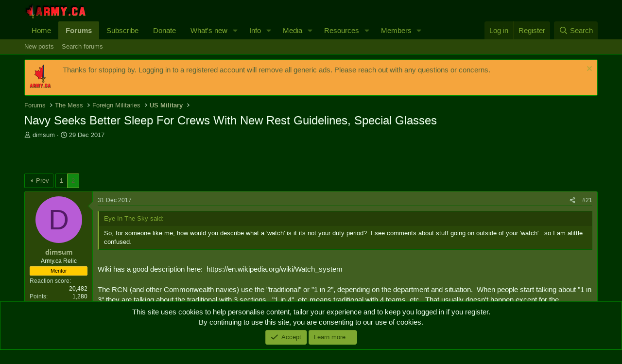

--- FILE ---
content_type: text/html; charset=utf-8
request_url: https://army.ca/forums/threads/navy-seeks-better-sleep-for-crews-with-new-rest-guidelines-special-glasses.127121/page-2
body_size: 21813
content:
<!DOCTYPE html>
<html id="XF" lang="en-GB" dir="LTR"
	data-xf="2.3"
	data-app="public"
	
	
	data-template="thread_view"
	data-container-key="node-102"
	data-content-key="thread-127121"
	data-logged-in="false"
	data-cookie-prefix="xf_"
	data-csrf="1763546604,e27395e78ae08d5da6f3e13288e6d45f"
	class="has-no-js template-thread_view"
	>
<head>
	
	
	

	<meta charset="utf-8" />
	<title>Navy Seeks Better Sleep For Crews With New Rest Guidelines, Special Glasses | Page 2 | Army.ca</title>
	<link rel="manifest" href="/forums/webmanifest.php">

	<meta http-equiv="X-UA-Compatible" content="IE=Edge" />
	<meta name="viewport" content="width=device-width, initial-scale=1, viewport-fit=cover">

	
		<meta name="theme-color" content="#020" />
	

	<meta name="apple-mobile-web-app-title" content="Army.ca">
	
		<link rel="apple-touch-icon" href="/forums/data/assets/logo/Army.ca-Logo-Squarex192.png">
		

	
		
		<meta name="description" content="So, for someone like me, how would you describe what a &#039;watch&#039; is it its not your duty period?  I see comments about stuff going on outside of your..." />
		<meta property="og:description" content="So, for someone like me, how would you describe what a &#039;watch&#039; is it its not your duty period?  I see comments about stuff going on outside of your &#039;watch&#039;...so I am alittle confused.


Wiki has a good description here:  https://en.wikipedia.org/wiki/Watch_system

The RCN (and other Commonwealth..." />
		<meta property="twitter:description" content="So, for someone like me, how would you describe what a &#039;watch&#039; is it its not your duty period?  I see comments about stuff going on outside of your &#039;watch&#039;...so I am alittle confused.


Wiki has a..." />
	
	
		<meta property="og:url" content="https://army.ca/forums/threads/navy-seeks-better-sleep-for-crews-with-new-rest-guidelines-special-glasses.127121/" />
	
		<link rel="canonical" href="https://army.ca/forums/threads/navy-seeks-better-sleep-for-crews-with-new-rest-guidelines-special-glasses.127121/page-2" />
	
		<link rel="prev" href="/forums/threads/navy-seeks-better-sleep-for-crews-with-new-rest-guidelines-special-glasses.127121/" />
	

	
		
	
	
	<meta property="og:site_name" content="Army.ca" />


	
	
		
	
	
	<meta property="og:type" content="website" />


	
	
		
	
	
	
		<meta property="og:title" content="Navy Seeks Better Sleep For Crews With New Rest Guidelines, Special Glasses" />
		<meta property="twitter:title" content="Navy Seeks Better Sleep For Crews With New Rest Guidelines..." />
	


	
	
	
	
		
	
	
	
		<meta property="og:image" content="https://army.ca/forums/data/assets/logo/Army.ca-Logo-Square.png" />
		<meta property="twitter:image" content="https://army.ca/forums/data/assets/logo/Army.ca-Logo-Square.png" />
		<meta property="twitter:card" content="summary" />
	


	

	
	
	
	

	<link rel="stylesheet" href="/forums/css.php?css=public%3Anormalize.css%2Cpublic%3Afa.css%2Cpublic%3Acore.less%2Cpublic%3Aapp.less&amp;s=1&amp;l=2&amp;d=1762468307&amp;k=035c4e34e24f308932dea5b06bf25a1de69acb5d" />

	<link rel="stylesheet" href="/forums/css.php?css=public%3Abb_code.less%2Cpublic%3Alightbox.less%2Cpublic%3Amessage.less%2Cpublic%3Anotices.less%2Cpublic%3Ashare_controls.less%2Cpublic%3Astructured_list.less%2Cpublic%3Aextra.less&amp;s=1&amp;l=2&amp;d=1762468307&amp;k=97e908f014e078385d5d0820c968269a810aa3b8" />


	
		<script data-cfasync="false" src="/forums/js/xf/preamble.min.js?_v=21efa22a"></script>
	

	
	<script data-cfasync="false" src="/forums/js/vendor/vendor-compiled.js?_v=21efa22a" defer></script>
	<script data-cfasync="false" src="/forums/js/xf/core-compiled.js?_v=21efa22a" defer></script>

	<script data-cfasync="false">
		XF.ready(() =>
		{
			XF.extendObject(true, XF.config, {
				// 
				userId: 0,
				enablePush: true,
				pushAppServerKey: 'BCKy6IFb9l1MWGYTBBc6JD3tuDYXadTrq6tT-PEWsRn1rVmGrMAvrGdG1mKSYPqw2eSn5miRycShHZI5pwaBMYU',
				url: {
					fullBase: 'https://army.ca/forums/',
					basePath: '/forums/',
					css: '/forums/css.php?css=__SENTINEL__&s=1&l=2&d=1762468307',
					js: '/forums/js/__SENTINEL__?_v=21efa22a',
					icon: '/forums/data/local/icons/__VARIANT__.svg?v=1753486206#__NAME__',
					iconInline: '/forums/styles/fa/__VARIANT__/__NAME__.svg?v=5.15.3',
					keepAlive: '/forums/login/keep-alive'
				},
				cookie: {
					path: '/',
					domain: '',
					prefix: 'xf_',
					secure: true,
					consentMode: 'simple',
					consented: ["optional","_third_party"]
				},
				cacheKey: 'f3ed7234243583f554e27d349fe769c5',
				csrf: '1763546604,e27395e78ae08d5da6f3e13288e6d45f',
				js: {"\/forums\/js\/xf\/lightbox-compiled.js?_v=21efa22a":true},
				fullJs: false,
				css: {"public:bb_code.less":true,"public:lightbox.less":true,"public:message.less":true,"public:notices.less":true,"public:share_controls.less":true,"public:structured_list.less":true,"public:extra.less":true},
				time: {
					now: 1763546604,
					today: 1763524800,
					todayDow: 3,
					tomorrow: 1763611200,
					yesterday: 1763438400,
					week: 1763006400,
					month: 1761966000,
					year: 1735704000
				},
				style: {
					light: '',
					dark: '',
					defaultColorScheme: 'dark'
				},
				borderSizeFeature: '3px',
				fontAwesomeWeight: 'r',
				enableRtnProtect: true,
				
				enableFormSubmitSticky: true,
				imageOptimization: '0',
				imageOptimizationQuality: 0.85,
				uploadMaxFilesize: 16777216,
				uploadMaxWidth: 0,
				uploadMaxHeight: 0,
				allowedVideoExtensions: ["m4v","mov","mp4","mp4v","mpeg","mpg","ogv","webm"],
				allowedAudioExtensions: ["mp3","opus","ogg","wav"],
				shortcodeToEmoji: true,
				visitorCounts: {
					conversations_unread: '0',
					alerts_unviewed: '0',
					total_unread: '0',
					title_count: true,
					icon_indicator: true
				},
				jsMt: {"xf\/action.js":"0cfce6b3","xf\/embed.js":"55ebeb7b","xf\/form.js":"55ebeb7b","xf\/structure.js":"0cfce6b3","xf\/tooltip.js":"55ebeb7b"},
				jsState: {},
				publicMetadataLogoUrl: 'https://army.ca/forums/data/assets/logo/Army.ca-Logo-Square.png',
				publicPushBadgeUrl: 'https://army.ca/forums/styles/default/xenforo/bell.png'
			})

			XF.extendObject(XF.phrases, {
				// 
				date_x_at_time_y:     "{date} at {time}",
				day_x_at_time_y:      "{day} at {time}",
				yesterday_at_x:       "Yesterday at {time}",
				x_minutes_ago:        "{minutes} minutes ago",
				one_minute_ago:       "1 minute ago",
				a_moment_ago:         "A moment ago",
				today_at_x:           "Today at {time}",
				in_a_moment:          "In a moment",
				in_a_minute:          "In a minute",
				in_x_minutes:         "In {minutes} minutes",
				later_today_at_x:     "Later today at {time}",
				tomorrow_at_x:        "Tomorrow at {time}",
				short_date_x_minutes: "{minutes}m",
				short_date_x_hours:   "{hours}h",
				short_date_x_days:    "{days}d",

				day0: "Sunday",
				day1: "Monday",
				day2: "Tuesday",
				day3: "Wednesday",
				day4: "Thursday",
				day5: "Friday",
				day6: "Saturday",

				dayShort0: "Sun",
				dayShort1: "Mon",
				dayShort2: "Tue",
				dayShort3: "Wed",
				dayShort4: "Thu",
				dayShort5: "Fri",
				dayShort6: "Sat",

				month0: "January",
				month1: "February",
				month2: "March",
				month3: "April",
				month4: "May",
				month5: "June",
				month6: "July",
				month7: "August",
				month8: "September",
				month9: "October",
				month10: "November",
				month11: "December",

				active_user_changed_reload_page: "The active user has changed. Reload the page for the latest version.",
				server_did_not_respond_in_time_try_again: "The server did not respond in time. Please try again.",
				oops_we_ran_into_some_problems: "Oops! We ran into some problems.",
				oops_we_ran_into_some_problems_more_details_console: "Oops! We ran into some problems. Please try again later. More error details may be in the browser console.",
				file_too_large_to_upload: "The file is too large to be uploaded.",
				uploaded_file_is_too_large_for_server_to_process: "The uploaded file is too large for the server to process.",
				files_being_uploaded_are_you_sure: "Files are still being uploaded. Are you sure you want to submit this form?",
				attach: "Attach files",
				rich_text_box: "Rich text box",
				close: "Close",
				link_copied_to_clipboard: "Link copied to clipboard.",
				text_copied_to_clipboard: "Text copied to clipboard.",
				loading: "Loading...",
				you_have_exceeded_maximum_number_of_selectable_items: "You have exceeded the maximum number of selectable items.",

				processing: "Processing",
				'processing...': "Processing...",

				showing_x_of_y_items: "Showing {count} of {total} items",
				showing_all_items: "Showing all items",
				no_items_to_display: "No items to display",

				number_button_up: "Increase",
				number_button_down: "Decrease",

				push_enable_notification_title: "Push notifications enabled successfully at Army.ca",
				push_enable_notification_body: "Thank you for enabling push notifications!",

				pull_down_to_refresh: "Pull down to refresh",
				release_to_refresh: "Release to refresh",
				refreshing: "Refreshing..."
			})
		})
	</script>

	<script data-cfasync="false" src="/forums/js/xf/lightbox-compiled.js?_v=21efa22a" defer></script>



	
		<link rel="icon" type="image/png" href="https://army.ca/forums/data/assets/logo/Army.ca-Logo-Squarex32.png" sizes="32x32" />
	

	
	<script async src="https://www.googletagmanager.com/gtag/js?id=UA-39198972-1"></script>
	<script>
		window.dataLayer = window.dataLayer || [];
		function gtag(){dataLayer.push(arguments);}
		gtag('js', new Date());
		gtag('config', 'UA-39198972-1', {
			// 
			
			
		});
	</script>

</head>
<body data-template="thread_view">

<div class="p-pageWrapper" id="top">

	

	<header class="p-header" id="header">
		<div class="p-header-inner">
			<div class="p-header-content">
				<div class="p-header-logo p-header-logo--image">
					<a href="https://army.ca">
						

	

	
		
		

		
	

	

	<picture data-variations="{&quot;default&quot;:{&quot;1&quot;:&quot;\/forums\/data\/assets\/logo\/smflogo_Army.ca.png&quot;,&quot;2&quot;:null}}">
		
		
		

		

		<img src="/forums/data/assets/logo/smflogo_Army.ca.png"  width="127" height="32" alt="Army.ca"  />
	</picture>


					</a>
				</div>

				

	

		
		<script async src="https://securepubads.g.doubleclick.net/tag/js/gpt.js"></script>
		<script>
		  window.googletag = window.googletag || {cmd: []};
		  googletag.cmd.push(function() {
		    googletag.defineSlot('/50599370/Forums-Top', [468, 60], 'div-gpt-ad-1612548627924-0').addService(googletag.pubads());
		    googletag.pubads().enableSingleRequest();
		    googletag.enableServices();
		  });
		</script>

	


			</div>
		</div>
	</header>

	
	

	
		<div class="p-navSticky p-navSticky--primary" data-xf-init="sticky-header">
			
		<nav class="p-nav">
			<div class="p-nav-inner">
				<button type="button" class="button button--plain p-nav-menuTrigger" data-xf-click="off-canvas" data-menu=".js-headerOffCanvasMenu" tabindex="0" aria-label="Menu"><span class="button-text">
					<i aria-hidden="true"></i>
				</span></button>

				<div class="p-nav-smallLogo">
					<a href="https://army.ca">
						

	

	
		
		

		
	

	

	<picture data-variations="{&quot;default&quot;:{&quot;1&quot;:&quot;\/forums\/data\/assets\/logo\/smflogo_Army.ca.png&quot;,&quot;2&quot;:null}}">
		
		
		

		

		<img src="/forums/data/assets/logo/smflogo_Army.ca.png"  width="127" height="32" alt="Army.ca"  />
	</picture>


					</a>
				</div>

				<div class="p-nav-scroller hScroller" data-xf-init="h-scroller" data-auto-scroll=".p-navEl.is-selected">
					<div class="hScroller-scroll">
						<ul class="p-nav-list js-offCanvasNavSource">
							
								<li>
									
	<div class="p-navEl " >
	

		
	
	<a href="https://army.ca"
	class="p-navEl-link "
	
	data-xf-key="1"
	data-nav-id="home">Home</a>


		

		
	
	</div>

								</li>
							
								<li>
									
	<div class="p-navEl is-selected" data-has-children="true">
	

		
	
	<a href="/forums/"
	class="p-navEl-link p-navEl-link--splitMenu "
	
	
	data-nav-id="forums">Forums</a>


		<a data-xf-key="2"
			data-xf-click="menu"
			data-menu-pos-ref="< .p-navEl"
			class="p-navEl-splitTrigger"
			role="button"
			tabindex="0"
			aria-label="Toggle expanded"
			aria-expanded="false"
			aria-haspopup="true"></a>

		
	
		<div class="menu menu--structural" data-menu="menu" aria-hidden="true">
			<div class="menu-content">
				
					
	
	
	<a href="/forums/whats-new/posts/"
	class="menu-linkRow u-indentDepth0 js-offCanvasCopy "
	
	
	data-nav-id="newPosts">New posts</a>

	

				
					
	
	
	<a href="/forums/search/?type=post"
	class="menu-linkRow u-indentDepth0 js-offCanvasCopy "
	
	
	data-nav-id="searchForums">Search forums</a>

	

				
			</div>
		</div>
	
	</div>

								</li>
							
								<li>
									
	<div class="p-navEl " >
	

		
	
	<a href="https://army.ca/forums/account/upgrades"
	class="p-navEl-link "
	
	data-xf-key="3"
	data-nav-id="Subscribe">Subscribe</a>


		

		
	
	</div>

								</li>
							
								<li>
									
	<div class="p-navEl " >
	

		
	
	<a href="/donate"
	class="p-navEl-link "
	
	data-xf-key="4"
	data-nav-id="Donate">Donate</a>


		

		
	
	</div>

								</li>
							
								<li>
									
	<div class="p-navEl " data-has-children="true">
	

		
	
	<a href="/forums/whats-new/"
	class="p-navEl-link p-navEl-link--splitMenu "
	
	
	data-nav-id="whatsNew">What's new</a>


		<a data-xf-key="5"
			data-xf-click="menu"
			data-menu-pos-ref="< .p-navEl"
			class="p-navEl-splitTrigger"
			role="button"
			tabindex="0"
			aria-label="Toggle expanded"
			aria-expanded="false"
			aria-haspopup="true"></a>

		
	
		<div class="menu menu--structural" data-menu="menu" aria-hidden="true">
			<div class="menu-content">
				
					
	
	
	<a href="/forums/featured/"
	class="menu-linkRow u-indentDepth0 js-offCanvasCopy "
	
	
	data-nav-id="featured">Featured content</a>

	

				
					
	
	
	<a href="/forums/whats-new/posts/"
	class="menu-linkRow u-indentDepth0 js-offCanvasCopy "
	 rel="nofollow"
	
	data-nav-id="whatsNewPosts">New posts</a>

	

				
					
	
	
	<a href="/forums/whats-new/media/"
	class="menu-linkRow u-indentDepth0 js-offCanvasCopy "
	 rel="nofollow"
	
	data-nav-id="xfmgWhatsNewNewMedia">New media</a>

	

				
					
	
	
	<a href="/forums/whats-new/media-comments/"
	class="menu-linkRow u-indentDepth0 js-offCanvasCopy "
	 rel="nofollow"
	
	data-nav-id="xfmgWhatsNewMediaComments">New media comments</a>

	

				
					
	
	
	<a href="/forums/whats-new/resources/"
	class="menu-linkRow u-indentDepth0 js-offCanvasCopy "
	 rel="nofollow"
	
	data-nav-id="xfrmNewResources">New resources</a>

	

				
					
	
	
	<a href="/forums/whats-new/profile-posts/"
	class="menu-linkRow u-indentDepth0 js-offCanvasCopy "
	 rel="nofollow"
	
	data-nav-id="whatsNewProfilePosts">New profile posts</a>

	

				
					
	
	
	<a href="/forums/whats-new/latest-activity"
	class="menu-linkRow u-indentDepth0 js-offCanvasCopy "
	 rel="nofollow"
	
	data-nav-id="latestActivity">Latest activity</a>

	

				
			</div>
		</div>
	
	</div>

								</li>
							
								<li>
									
	<div class="p-navEl " data-has-children="true">
	

		
	
	<a href="https://army.ca/info/contacts.php"
	class="p-navEl-link p-navEl-link--splitMenu "
	
	
	data-nav-id="milInfo">Info</a>


		<a data-xf-key="6"
			data-xf-click="menu"
			data-menu-pos-ref="< .p-navEl"
			class="p-navEl-splitTrigger"
			role="button"
			tabindex="0"
			aria-label="Toggle expanded"
			aria-expanded="false"
			aria-haspopup="true"></a>

		
	
		<div class="menu menu--structural" data-menu="menu" aria-hidden="true">
			<div class="menu-content">
				
					
	
	
	<a href="https://army.ca/info/contacts.php"
	class="menu-linkRow u-indentDepth0 js-offCanvasCopy "
	
	
	data-nav-id="milPeopleInfo">Find People & Info</a>

	

				
					
	
	
	<a href="https://army.ca/wiki"
	class="menu-linkRow u-indentDepth0 js-offCanvasCopy "
	
	
	data-nav-id="milWiki">Wiki</a>

	

				
					
	
	
	<a href="https://army.ca/history"
	class="menu-linkRow u-indentDepth0 js-offCanvasCopy "
	
	
	data-nav-id="milHist">Today in Military History</a>

	

				
					
	
	
	<a href="https://army.ca/quotes"
	class="menu-linkRow u-indentDepth0 js-offCanvasCopy "
	
	
	data-nav-id="milQuotes">Military Quotes</a>

	

				
					
	
	
	<a href="https://army.ca/words"
	class="menu-linkRow u-indentDepth0 js-offCanvasCopy "
	
	
	data-nav-id="MilTerms">Military Terms & Acronyms</a>

	

				
					
	
	
	<a href="https://BattlePro.ca"
	class="menu-linkRow u-indentDepth0 js-offCanvasCopy "
	
	
	data-nav-id="BattlePro">BattlePro</a>

	

				
			</div>
		</div>
	
	</div>

								</li>
							
								<li>
									
	<div class="p-navEl " data-has-children="true">
	

		
	
	<a href="/forums/media/"
	class="p-navEl-link p-navEl-link--splitMenu "
	
	
	data-nav-id="xfmg">Media</a>


		<a data-xf-key="7"
			data-xf-click="menu"
			data-menu-pos-ref="< .p-navEl"
			class="p-navEl-splitTrigger"
			role="button"
			tabindex="0"
			aria-label="Toggle expanded"
			aria-expanded="false"
			aria-haspopup="true"></a>

		
	
		<div class="menu menu--structural" data-menu="menu" aria-hidden="true">
			<div class="menu-content">
				
					
	
	
	<a href="/forums/whats-new/media/"
	class="menu-linkRow u-indentDepth0 js-offCanvasCopy "
	 rel="nofollow"
	
	data-nav-id="xfmgNewMedia">New media</a>

	

				
					
	
	
	<a href="/forums/whats-new/media-comments/"
	class="menu-linkRow u-indentDepth0 js-offCanvasCopy "
	 rel="nofollow"
	
	data-nav-id="xfmgNewComments">New comments</a>

	

				
					
	
	
	<a href="/forums/search/?type=xfmg_media"
	class="menu-linkRow u-indentDepth0 js-offCanvasCopy "
	
	
	data-nav-id="xfmgSearchMedia">Search media</a>

	

				
			</div>
		</div>
	
	</div>

								</li>
							
								<li>
									
	<div class="p-navEl " data-has-children="true">
	

		
	
	<a href="/forums/resources/"
	class="p-navEl-link p-navEl-link--splitMenu "
	
	
	data-nav-id="xfrm">Resources</a>


		<a data-xf-key="8"
			data-xf-click="menu"
			data-menu-pos-ref="< .p-navEl"
			class="p-navEl-splitTrigger"
			role="button"
			tabindex="0"
			aria-label="Toggle expanded"
			aria-expanded="false"
			aria-haspopup="true"></a>

		
	
		<div class="menu menu--structural" data-menu="menu" aria-hidden="true">
			<div class="menu-content">
				
					
	
	
	<a href="/forums/resources/latest-reviews"
	class="menu-linkRow u-indentDepth0 js-offCanvasCopy "
	
	
	data-nav-id="xfrmLatestReviews">Latest reviews</a>

	

				
					
	
	
	<a href="/forums/search/?type=resource"
	class="menu-linkRow u-indentDepth0 js-offCanvasCopy "
	
	
	data-nav-id="xfrmSearchResources">Search resources</a>

	

				
			</div>
		</div>
	
	</div>

								</li>
							
								<li>
									
	<div class="p-navEl " data-has-children="true">
	

		
	
	<a href="/forums/members/"
	class="p-navEl-link p-navEl-link--splitMenu "
	
	
	data-nav-id="members">Members</a>


		<a data-xf-key="9"
			data-xf-click="menu"
			data-menu-pos-ref="< .p-navEl"
			class="p-navEl-splitTrigger"
			role="button"
			tabindex="0"
			aria-label="Toggle expanded"
			aria-expanded="false"
			aria-haspopup="true"></a>

		
	
		<div class="menu menu--structural" data-menu="menu" aria-hidden="true">
			<div class="menu-content">
				
					
	
	
	<a href="/forums/online/"
	class="menu-linkRow u-indentDepth0 js-offCanvasCopy "
	
	
	data-nav-id="currentVisitors">Current visitors</a>

	

				
					
	
	
	<a href="/forums/whats-new/profile-posts/"
	class="menu-linkRow u-indentDepth0 js-offCanvasCopy "
	 rel="nofollow"
	
	data-nav-id="newProfilePosts">New profile posts</a>

	

				
					
	
	
	<a href="/forums/search/?type=profile_post"
	class="menu-linkRow u-indentDepth0 js-offCanvasCopy "
	
	
	data-nav-id="searchProfilePosts">Search profile posts</a>

	

				
			</div>
		</div>
	
	</div>

								</li>
							
						</ul>
					</div>
				</div>

				<div class="p-nav-opposite">
					<div class="p-navgroup p-account p-navgroup--guest">
						
							<a href="/forums/login/" class="p-navgroup-link p-navgroup-link--textual p-navgroup-link--logIn"
								data-xf-click="overlay" data-follow-redirects="on">
								<span class="p-navgroup-linkText">Log in</span>
							</a>
							
								<a href="/forums/register/" class="p-navgroup-link p-navgroup-link--textual p-navgroup-link--register"
									data-xf-click="overlay" data-follow-redirects="on">
									<span class="p-navgroup-linkText">Register</span>
								</a>
							
						
					</div>

					<div class="p-navgroup p-discovery">
						<a href="/forums/whats-new/"
							class="p-navgroup-link p-navgroup-link--iconic p-navgroup-link--whatsnew"
							aria-label="What&#039;s new"
							title="What&#039;s new">
							<i aria-hidden="true"></i>
							<span class="p-navgroup-linkText">What's new</span>
						</a>

						
							<a href="/forums/search/"
								class="p-navgroup-link p-navgroup-link--iconic p-navgroup-link--search"
								data-xf-click="menu"
								data-xf-key="/"
								aria-label="Search"
								aria-expanded="false"
								aria-haspopup="true"
								title="Search">
								<i aria-hidden="true"></i>
								<span class="p-navgroup-linkText">Search</span>
							</a>
							<div class="menu menu--structural menu--wide" data-menu="menu" aria-hidden="true">
								<form action="/forums/search/search" method="post"
									class="menu-content"
									data-xf-init="quick-search">

									<h3 class="menu-header">Search</h3>
									
									<div class="menu-row">
										
											<div class="inputGroup inputGroup--joined">
												<input type="text" class="input" name="keywords" data-acurl="/forums/search/auto-complete" placeholder="Search..." aria-label="Search" data-menu-autofocus="true" />
												
			<select name="constraints" class="js-quickSearch-constraint input" aria-label="Search within">
				<option value="">Everywhere</option>
<option value="{&quot;search_type&quot;:&quot;post&quot;}">Threads</option>
<option value="{&quot;search_type&quot;:&quot;post&quot;,&quot;c&quot;:{&quot;nodes&quot;:[102],&quot;child_nodes&quot;:1}}">This forum</option>
<option value="{&quot;search_type&quot;:&quot;post&quot;,&quot;c&quot;:{&quot;thread&quot;:127121}}">This thread</option>

			</select>
		
											</div>
										
									</div>

									
									<div class="menu-row">
										<label class="iconic"><input type="checkbox"  name="c[title_only]" value="1" /><i aria-hidden="true"></i><span class="iconic-label">Search titles only

													
													<span tabindex="0" role="button"
														data-xf-init="tooltip" data-trigger="hover focus click" title="Tags will also be searched in content where tags are supported">

														<i class="fa--xf far fa-question-circle  u-muted u-smaller"><svg xmlns="http://www.w3.org/2000/svg" role="img" ><title>Note</title><use href="/forums/data/local/icons/regular.svg?v=1753486206#question-circle"></use></svg></i>
													</span></span></label>

									</div>
									
									<div class="menu-row">
										<div class="inputGroup">
											<span class="inputGroup-text" id="ctrl_search_menu_by_member">By:</span>
											<input type="text" class="input" name="c[users]" data-xf-init="auto-complete" placeholder="Member" aria-labelledby="ctrl_search_menu_by_member" />
										</div>
									</div>
									<div class="menu-footer">
									<span class="menu-footer-controls">
										<button type="submit" class="button button--icon button--icon--search button--primary"><i class="fa--xf far fa-search "><svg xmlns="http://www.w3.org/2000/svg" role="img" aria-hidden="true" ><use href="/forums/data/local/icons/regular.svg?v=1753486206#search"></use></svg></i><span class="button-text">Search</span></button>
										<button type="submit" class="button " name="from_search_menu"><span class="button-text">Advanced search...</span></button>
									</span>
									</div>

									<input type="hidden" name="_xfToken" value="1763546604,e27395e78ae08d5da6f3e13288e6d45f" />
								</form>
							</div>
						
					</div>
				</div>
			</div>
		</nav>
	
		</div>
		
		
			<div class="p-sectionLinks">
				<div class="p-sectionLinks-inner hScroller" data-xf-init="h-scroller">
					<div class="hScroller-scroll">
						<ul class="p-sectionLinks-list">
							
								<li>
									
	<div class="p-navEl " >
	

		
	
	<a href="/forums/whats-new/posts/"
	class="p-navEl-link "
	
	data-xf-key="alt+1"
	data-nav-id="newPosts">New posts</a>


		

		
	
	</div>

								</li>
							
								<li>
									
	<div class="p-navEl " >
	

		
	
	<a href="/forums/search/?type=post"
	class="p-navEl-link "
	
	data-xf-key="alt+2"
	data-nav-id="searchForums">Search forums</a>


		

		
	
	</div>

								</li>
							
						</ul>
					</div>
				</div>
			</div>
			
	
		

	<div class="offCanvasMenu offCanvasMenu--nav js-headerOffCanvasMenu" data-menu="menu" aria-hidden="true" data-ocm-builder="navigation">
		<div class="offCanvasMenu-backdrop" data-menu-close="true"></div>
		<div class="offCanvasMenu-content">
			<div class="offCanvasMenu-header">
				Menu
				<a class="offCanvasMenu-closer" data-menu-close="true" role="button" tabindex="0" aria-label="Close"></a>
			</div>
			
				<div class="p-offCanvasRegisterLink">
					<div class="offCanvasMenu-linkHolder">
						<a href="/forums/login/" class="offCanvasMenu-link" data-xf-click="overlay" data-menu-close="true">
							Log in
						</a>
					</div>
					<hr class="offCanvasMenu-separator" />
					
						<div class="offCanvasMenu-linkHolder">
							<a href="/forums/register/" class="offCanvasMenu-link" data-xf-click="overlay" data-menu-close="true">
								Register
							</a>
						</div>
						<hr class="offCanvasMenu-separator" />
					
				</div>
			
			<div class="js-offCanvasNavTarget"></div>
			<div class="offCanvasMenu-installBanner js-installPromptContainer" style="display: none;" data-xf-init="install-prompt">
				<div class="offCanvasMenu-installBanner-header">Install the app</div>
				<button type="button" class="button js-installPromptButton"><span class="button-text">Install</span></button>
				<template class="js-installTemplateIOS">
					<div class="js-installTemplateContent">
						<div class="overlay-title">How to install the app on iOS</div>
						<div class="block-body">
							<div class="block-row">
								<p>
									Follow along with the video below to see how to install our site as a web app on your home screen.
								</p>
								<p style="text-align: center">
									<video src="/forums/styles/default/xenforo/add_to_home.mp4"
										width="280" height="480" autoplay loop muted playsinline></video>
								</p>
								<p>
									<small><strong>Note:</strong> This feature may not be available in some browsers.</small>
								</p>
							</div>
						</div>
					</div>
				</template>
			</div>
		</div>
	</div>

	<div class="p-body">
		<div class="p-body-inner">
			<!--XF:EXTRA_OUTPUT-->

			
				
	
		
		

		<ul class="notices notices--block  js-notices"
			data-xf-init="notices"
			data-type="block"
			data-scroll-interval="6">

			
				
	<li class="notice js-notice notice--accent notice--hasImage"
		data-notice-id="2"
		data-delay-duration="0"
		data-display-duration="0"
		data-auto-dismiss=""
		data-visibility="">

		
			<div class="notice-image"><img src="/forums/data/assets/notice_images/Army.ca-Temporary-Tattoo.png" alt="" /></div>
		
		<div class="notice-content">
			
				<a href="/forums/account/dismiss-notice?notice_id=2" class="notice-dismiss js-noticeDismiss" data-xf-init="tooltip" title="Dismiss notice"></a>
			
			Thanks for stopping by. Logging in to a registered account will remove all generic ads. Please reach out with any questions or concerns.
		</div>
	</li>

			
		</ul>
	

			

			

			
			
	
		<ul class="p-breadcrumbs "
			itemscope itemtype="https://schema.org/BreadcrumbList">
			
				

				
				

				
					
					
	<li itemprop="itemListElement" itemscope itemtype="https://schema.org/ListItem">
		<a href="/forums/" itemprop="item">
			<span itemprop="name">Forums</span>
		</a>
		<meta itemprop="position" content="1" />
	</li>

				

				
				
					
					
	<li itemprop="itemListElement" itemscope itemtype="https://schema.org/ListItem">
		<a href="/forums/categories/the-mess.62/" itemprop="item">
			<span itemprop="name">The Mess</span>
		</a>
		<meta itemprop="position" content="2" />
	</li>

				
					
					
	<li itemprop="itemListElement" itemscope itemtype="https://schema.org/ListItem">
		<a href="/forums/forums/foreign-militaries.20/" itemprop="item">
			<span itemprop="name">Foreign Militaries</span>
		</a>
		<meta itemprop="position" content="3" />
	</li>

				
					
					
	<li itemprop="itemListElement" itemscope itemtype="https://schema.org/ListItem">
		<a href="/forums/forums/us-military.102/" itemprop="item">
			<span itemprop="name">US Military</span>
		</a>
		<meta itemprop="position" content="4" />
	</li>

				
			
		</ul>
	

			

			
	<noscript class="js-jsWarning"><div class="blockMessage blockMessage--important blockMessage--iconic u-noJsOnly">JavaScript is disabled. For a better experience, please enable JavaScript in your browser before proceeding.</div></noscript>

			
	<div class="blockMessage blockMessage--important blockMessage--iconic js-browserWarning" style="display: none">You are using an out of date browser. It  may not display this or other websites correctly.<br />You should upgrade or use an <a href="https://www.google.com/chrome/" target="_blank" rel="noopener">alternative browser</a>.</div>


			
				<div class="p-body-header">
					
						
							<div class="p-title ">
								
									
										<h1 class="p-title-value">Navy Seeks Better Sleep For Crews With New Rest Guidelines, Special Glasses</h1>
									
									
								
							</div>
						

						
							<div class="p-description">
	<ul class="listInline listInline--bullet">
		<li>
			<i class="fa--xf far fa-user "><svg xmlns="http://www.w3.org/2000/svg" role="img" ><title>Thread starter</title><use href="/forums/data/local/icons/regular.svg?v=1753486206#user"></use></svg></i>
			<span class="u-srOnly">Thread starter</span>

			<a href="/forums/members/dimsum.22552/" class="username  u-concealed" dir="auto" data-user-id="22552" data-xf-init="member-tooltip">dimsum</a>
		</li>
		<li>
			<i class="fa--xf far fa-clock "><svg xmlns="http://www.w3.org/2000/svg" role="img" ><title>Start date</title><use href="/forums/data/local/icons/regular.svg?v=1753486206#clock"></use></svg></i>
			<span class="u-srOnly">Start date</span>

			<a href="/forums/threads/navy-seeks-better-sleep-for-crews-with-new-rest-guidelines-special-glasses.127121/" class="u-concealed"><time  class="u-dt" dir="auto" datetime="2017-12-29T18:42:50-0400" data-timestamp="1514587370" data-date="29 Dec 2017" data-time="18:42" data-short="Dec &#039;17" title="29 Dec 2017 at 18:42">29 Dec 2017</time></a>
		</li>
		
		
	</ul>
</div>
						
					
				</div>
			

			<div class="p-body-main  ">
				
				<div class="p-body-contentCol"></div>
				

				

				<div class="p-body-content">
					

	

		
		<!-- /50599370/Forums-Top -->
		<div id='div-gpt-ad-1612548627924-0' style='width: 468px; height: 60px;'>
		  <script>
		    googletag.cmd.push(function() { googletag.display('div-gpt-ad-1612548627924-0'); });
		  </script>
		</div>

	


					<div class="p-body-pageContent">










	
	
	
		
	
	
	


	
	
	
		
	
	
	


	
	
		
	
	
	


	
	



	












	

	
		
	



















<div class="block block--messages" data-xf-init="" data-type="post" data-href="/forums/inline-mod/" data-search-target="*">

	<span class="u-anchorTarget" id="posts"></span>

	
		
	

	

	<div class="block-outer"><div class="block-outer-main"><nav class="pageNavWrapper pageNavWrapper--mixed ">



<div class="pageNav  ">
	
		<a href="/forums/threads/navy-seeks-better-sleep-for-crews-with-new-rest-guidelines-special-glasses.127121/" class="pageNav-jump pageNav-jump--prev">Prev</a>
	

	<ul class="pageNav-main">
		

	
		<li class="pageNav-page "><a href="/forums/threads/navy-seeks-better-sleep-for-crews-with-new-rest-guidelines-special-glasses.127121/">1</a></li>
	


		

		

		

		

	
		<li class="pageNav-page pageNav-page--current "><a href="/forums/threads/navy-seeks-better-sleep-for-crews-with-new-rest-guidelines-special-glasses.127121/page-2">2</a></li>
	

	</ul>

	
</div>

<div class="pageNavSimple">
	
		<a href="/forums/threads/navy-seeks-better-sleep-for-crews-with-new-rest-guidelines-special-glasses.127121/"
			class="pageNavSimple-el pageNavSimple-el--first"
			data-xf-init="tooltip" title="First">
			<i aria-hidden="true"></i> <span class="u-srOnly">First</span>
		</a>
		<a href="/forums/threads/navy-seeks-better-sleep-for-crews-with-new-rest-guidelines-special-glasses.127121/" class="pageNavSimple-el pageNavSimple-el--prev">
			<i aria-hidden="true"></i> Prev
		</a>
	

	<a class="pageNavSimple-el pageNavSimple-el--current"
		data-xf-init="tooltip" title="Go to page"
		data-xf-click="menu" role="button" tabindex="0" aria-expanded="false" aria-haspopup="true">
		2 of 2
	</a>
	

	<div class="menu menu--pageJump" data-menu="menu" aria-hidden="true">
		<div class="menu-content">
			<h4 class="menu-header">Go to page</h4>
			<div class="menu-row" data-xf-init="page-jump" data-page-url="/forums/threads/navy-seeks-better-sleep-for-crews-with-new-rest-guidelines-special-glasses.127121/page-%page%">
				<div class="inputGroup inputGroup--numbers">
					<div class="inputGroup inputGroup--numbers inputNumber" data-xf-init="number-box"><input type="number" pattern="\d*" class="input input--number js-numberBoxTextInput input input--numberNarrow js-pageJumpPage" value="2"  min="1" max="2" step="1" required="required" data-menu-autofocus="true" /></div>
					<span class="inputGroup-text"><button type="button" class="button js-pageJumpGo"><span class="button-text">Go</span></button></span>
				</div>
			</div>
		</div>
	</div>


	
</div>

</nav>



</div></div>

	

	
		
	<div class="block-outer js-threadStatusField"></div>

	

	<div class="block-container lbContainer"
		data-xf-init="lightbox select-to-quote"
		data-message-selector=".js-post"
		data-lb-id="thread-127121"
		data-lb-universal="0">

		<div class="block-body js-replyNewMessageContainer">
			
				

					

					
						

	
	

	

	
	<article class="message message--post js-post js-inlineModContainer  "
		data-author="dimsum"
		data-content="post-1514583"
		id="js-post-1514583"
		itemscope itemtype="https://schema.org/Comment" itemid="https://army.ca/forums/posts/1514583/">

		
			<meta itemprop="parentItem" itemscope itemid="https://army.ca/forums/threads/navy-seeks-better-sleep-for-crews-with-new-rest-guidelines-special-glasses.127121/" />
			<meta itemprop="name" content="Post #21" />
		

		<span class="u-anchorTarget" id="post-1514583"></span>

		
			<div class="message-inner">
				
					<div class="message-cell message-cell--user">
						

	<section class="message-user"
		itemprop="author"
		itemscope itemtype="https://schema.org/Person"
		itemid="https://army.ca/forums/members/dimsum.22552/">

		
			<meta itemprop="url" content="https://army.ca/forums/members/dimsum.22552/" />
		

		<div class="message-avatar ">
			<div class="message-avatar-wrapper">
				<a href="/forums/members/dimsum.22552/" class="avatar avatar--m avatar--default avatar--default--dynamic" data-user-id="22552" data-xf-init="member-tooltip" style="background-color: #b85cd6; color: #531a66">
			<span class="avatar-u22552-m" role="img" aria-label="dimsum">D</span> 
		</a>
				
			</div>
		</div>
		<div class="message-userDetails">
			<h4 class="message-name"><a href="/forums/members/dimsum.22552/" class="username " dir="auto" data-user-id="22552" data-xf-init="member-tooltip"><span itemprop="name">dimsum</span></a></h4>
			<h5 class="userTitle message-userTitle" dir="auto" itemprop="jobTitle">Army.ca Relic</h5>
			<div class="userBanner userBanner userBanner--orange message-userBanner" itemprop="jobTitle"><span class="userBanner-before"></span><strong>Mentor</strong><span class="userBanner-after"></span></div>
		</div>
		
			
			
				<div class="message-userExtras">
				
					
					
					
					
						<dl class="pairs pairs--justified">
							<dt>Reaction score</dt>
							<dd>20,482</dd>
						</dl>
					
					
						<dl class="pairs pairs--justified">
							<dt>Points</dt>
							<dd>1,280</dd>
						</dl>
					
					
					
					
					
				
				</div>
			
		
		<span class="message-userArrow"></span>
	</section>

					</div>
				

				
					<div class="message-cell message-cell--main">
					
						<div class="message-main js-quickEditTarget">

							
								

	

	<header class="message-attribution message-attribution--split">
		<ul class="message-attribution-main listInline ">
			
			
			<li class="u-concealed">
				<a href="/forums/threads/navy-seeks-better-sleep-for-crews-with-new-rest-guidelines-special-glasses.127121/post-1514583" rel="nofollow" itemprop="url">
					<time  class="u-dt" dir="auto" datetime="2017-12-31T14:54:44-0400" data-timestamp="1514746484" data-date="31 Dec 2017" data-time="14:54" data-short="Dec &#039;17" title="31 Dec 2017 at 14:54" itemprop="datePublished">31 Dec 2017</time>
				</a>
			</li>
			
		</ul>

		<ul class="message-attribution-opposite message-attribution-opposite--list ">
			
			<li>
				<a href="/forums/threads/navy-seeks-better-sleep-for-crews-with-new-rest-guidelines-special-glasses.127121/post-1514583"
					class="message-attribution-gadget"
					data-xf-init="share-tooltip"
					data-href="/forums/posts/1514583/share"
					aria-label="Share"
					rel="nofollow">
					<i class="fa--xf far fa-share-alt "><svg xmlns="http://www.w3.org/2000/svg" role="img" aria-hidden="true" ><use href="/forums/data/local/icons/regular.svg?v=1753486206#share-alt"></use></svg></i>
				</a>
			</li>
			
				<li class="u-hidden js-embedCopy">
					
	<a href="javascript:"
		data-xf-init="copy-to-clipboard"
		data-copy-text="&lt;div class=&quot;js-xf-embed&quot; data-url=&quot;https://army.ca/forums&quot; data-content=&quot;post-1514583&quot;&gt;&lt;/div&gt;&lt;script defer src=&quot;https://army.ca/forums/js/xf/external_embed.js?_v=21efa22a&quot;&gt;&lt;/script&gt;"
		data-success="Embed code HTML copied to clipboard."
		class="">
		<i class="fa--xf far fa-code "><svg xmlns="http://www.w3.org/2000/svg" role="img" aria-hidden="true" ><use href="/forums/data/local/icons/regular.svg?v=1753486206#code"></use></svg></i>
	</a>

				</li>
			
			
			
				<li>
					<a href="/forums/threads/navy-seeks-better-sleep-for-crews-with-new-rest-guidelines-special-glasses.127121/post-1514583" rel="nofollow">
						#21
					</a>
				</li>
			
		</ul>
	</header>

							

							<div class="message-content js-messageContent">
							

								
									
	
	
	

								

								
									
	

	<div class="message-userContent lbContainer js-lbContainer "
		data-lb-id="post-1514583"
		data-lb-caption-desc="dimsum &middot; 31 Dec 2017 at 14:54">

		

		<article class="message-body js-selectToQuote">
			
				
			

			<div itemprop="text">
				
					<div class="bbWrapper"><blockquote data-attributes="" data-quote="Eye In The Sky" data-source=""
	class="bbCodeBlock bbCodeBlock--expandable bbCodeBlock--quote js-expandWatch">
	
		<div class="bbCodeBlock-title">
			
				Eye In The Sky said:
			
		</div>
	
	<div class="bbCodeBlock-content">
		
		<div class="bbCodeBlock-expandContent js-expandContent ">
			So, for someone like me, how would you describe what a &#039;watch&#039; is it its not your duty period?  I see comments about stuff going on outside of your &#039;watch&#039;...so I am alittle confused.
		</div>
		<div class="bbCodeBlock-expandLink js-expandLink"><a role="button" tabindex="0">Click to expand...</a></div>
	</div>
</blockquote><br />
Wiki has a good description here:  https://en.wikipedia.org/wiki/Watch_system<br />
<br />
The RCN (and other Commonwealth navies) use the &quot;traditional&quot; or &quot;1 in 2&quot;, depending on the department and situation.  When people start talking about &quot;1 in 3&quot; they are talking about the traditional with 3 sections.  &quot;1 in 4&quot;, etc means traditional with 4 teams, etc.  That usually doesn&#039;t happen except for the watchkeepers if there are extras.  <br />
<br />
If you&#039;re on a 1-in-3 or higher, you generally have to be awake and doing work during the day, with some ships allowing for a nap before the middle (mids) watch.  In 1-in-2, you&#039;re either on watch or off and can sleep then (other work depending).  <br />
<br />
The &quot;other&quot; watches spoken of are things like Anchor watch, Special Sea Duty, which aren&#039;t really &quot;watches&quot; but special situations.  At anchor, you need less people so there&#039;s a reduced amount of people on watch, and SSD means that there&#039;s a specific job for each person (or in larger ships, 2 SSD watches) when needed, such as entering/leaving harbour, tough navigation passages, etc. </div>
				
			</div>

			<div class="js-selectToQuoteEnd">&nbsp;</div>
			
				
			
		</article>

		

		
	</div>

								

								
									
	

	

								

								
									
	

								

							
							</div>

							
								
	

	<footer class="message-footer">
		
			<div class="message-microdata" itemprop="interactionStatistic" itemtype="https://schema.org/InteractionCounter" itemscope>
				<meta itemprop="userInteractionCount" content="0" />
				<meta itemprop="interactionType" content="https://schema.org/LikeAction" />
			</div>
		

		

		<div class="reactionsBar js-reactionsList ">
			
		</div>

		<div class="js-historyTarget message-historyTarget toggleTarget" data-href="trigger-href"></div>
	</footer>

							
						</div>

					
					</div>
				
			</div>
		
	</article>

	
	

					

					

				

					

					
						

	
	

	

	
	<article class="message message--post js-post js-inlineModContainer  "
		data-author="Navy_Pete"
		data-content="post-1514585"
		id="js-post-1514585"
		itemscope itemtype="https://schema.org/Comment" itemid="https://army.ca/forums/posts/1514585/">

		
			<meta itemprop="parentItem" itemscope itemid="https://army.ca/forums/threads/navy-seeks-better-sleep-for-crews-with-new-rest-guidelines-special-glasses.127121/" />
			<meta itemprop="name" content="Post #22" />
		

		<span class="u-anchorTarget" id="post-1514585"></span>

		
			<div class="message-inner">
				
					<div class="message-cell message-cell--user">
						

	<section class="message-user"
		itemprop="author"
		itemscope itemtype="https://schema.org/Person"
		itemid="https://army.ca/forums/members/navy_pete.19865/">

		
			<meta itemprop="url" content="https://army.ca/forums/members/navy_pete.19865/" />
		

		<div class="message-avatar ">
			<div class="message-avatar-wrapper">
				<a href="/forums/members/navy_pete.19865/" class="avatar avatar--m" data-user-id="19865" data-xf-init="member-tooltip">
			<img src="/forums/data/avatars/m/19/19865.jpg?1608715940"  alt="Navy_Pete" class="avatar-u19865-m" width="96" height="96" loading="lazy" itemprop="image" /> 
		</a>
				
			</div>
		</div>
		<div class="message-userDetails">
			<h4 class="message-name"><a href="/forums/members/navy_pete.19865/" class="username " dir="auto" data-user-id="19865" data-xf-init="member-tooltip"><span itemprop="name">Navy_Pete</span></a></h4>
			<h5 class="userTitle message-userTitle" dir="auto" itemprop="jobTitle">Army.ca Veteran</h5>
			<div class="userBanner userBanner userBanner--blue message-userBanner" itemprop="jobTitle"><span class="userBanner-before"></span><strong>Subscriber</strong><span class="userBanner-after"></span></div>
		</div>
		
			
			
				<div class="message-userExtras">
				
					
					
					
					
						<dl class="pairs pairs--justified">
							<dt>Reaction score</dt>
							<dd>7,844</dd>
						</dl>
					
					
						<dl class="pairs pairs--justified">
							<dt>Points</dt>
							<dd>1,160</dd>
						</dl>
					
					
					
					
					
				
				</div>
			
		
		<span class="message-userArrow"></span>
	</section>

					</div>
				

				
					<div class="message-cell message-cell--main">
					
						<div class="message-main js-quickEditTarget">

							
								

	

	<header class="message-attribution message-attribution--split">
		<ul class="message-attribution-main listInline ">
			
			
			<li class="u-concealed">
				<a href="/forums/threads/navy-seeks-better-sleep-for-crews-with-new-rest-guidelines-special-glasses.127121/post-1514585" rel="nofollow" itemprop="url">
					<time  class="u-dt" dir="auto" datetime="2017-12-31T15:25:42-0400" data-timestamp="1514748342" data-date="31 Dec 2017" data-time="15:25" data-short="Dec &#039;17" title="31 Dec 2017 at 15:25" itemprop="datePublished">31 Dec 2017</time>
				</a>
			</li>
			
		</ul>

		<ul class="message-attribution-opposite message-attribution-opposite--list ">
			
			<li>
				<a href="/forums/threads/navy-seeks-better-sleep-for-crews-with-new-rest-guidelines-special-glasses.127121/post-1514585"
					class="message-attribution-gadget"
					data-xf-init="share-tooltip"
					data-href="/forums/posts/1514585/share"
					aria-label="Share"
					rel="nofollow">
					<i class="fa--xf far fa-share-alt "><svg xmlns="http://www.w3.org/2000/svg" role="img" aria-hidden="true" ><use href="/forums/data/local/icons/regular.svg?v=1753486206#share-alt"></use></svg></i>
				</a>
			</li>
			
				<li class="u-hidden js-embedCopy">
					
	<a href="javascript:"
		data-xf-init="copy-to-clipboard"
		data-copy-text="&lt;div class=&quot;js-xf-embed&quot; data-url=&quot;https://army.ca/forums&quot; data-content=&quot;post-1514585&quot;&gt;&lt;/div&gt;&lt;script defer src=&quot;https://army.ca/forums/js/xf/external_embed.js?_v=21efa22a&quot;&gt;&lt;/script&gt;"
		data-success="Embed code HTML copied to clipboard."
		class="">
		<i class="fa--xf far fa-code "><svg xmlns="http://www.w3.org/2000/svg" role="img" aria-hidden="true" ><use href="/forums/data/local/icons/regular.svg?v=1753486206#code"></use></svg></i>
	</a>

				</li>
			
			
			
				<li>
					<a href="/forums/threads/navy-seeks-better-sleep-for-crews-with-new-rest-guidelines-special-glasses.127121/post-1514585" rel="nofollow">
						#22
					</a>
				</li>
			
		</ul>
	</header>

							

							<div class="message-content js-messageContent">
							

								
									
	
	
	

								

								
									
	

	<div class="message-userContent lbContainer js-lbContainer "
		data-lb-id="post-1514585"
		data-lb-caption-desc="Navy_Pete &middot; 31 Dec 2017 at 15:25">

		

		<article class="message-body js-selectToQuote">
			
				
			

			<div itemprop="text">
				
					<div class="bbWrapper"><blockquote data-attributes="" data-quote="Eye In The Sky" data-source=""
	class="bbCodeBlock bbCodeBlock--expandable bbCodeBlock--quote js-expandWatch">
	
		<div class="bbCodeBlock-title">
			
				Eye In The Sky said:
			
		</div>
	
	<div class="bbCodeBlock-content">
		
		<div class="bbCodeBlock-expandContent js-expandContent ">
			So, for someone like me, how would you describe what a &#039;watch&#039; is it its not your duty period?  I see comments about stuff going on outside of your &#039;watch&#039;...so I am alittle confused.
		</div>
		<div class="bbCodeBlock-expandLink js-expandLink"><a role="button" tabindex="0">Click to expand...</a></div>
	</div>
</blockquote><br />
To put it in perspective, there is an entire giant bulletin board on every ship that has the &#039;watch and station bill&#039; posted to it. Basically everyone has about 20 different columns for all the different scenarios (RAS, flying stations, damage control, etc). In addition to that there is your normal departmental watch rotation. Then alongside there is the duty watch rotation. It&#039;s complicated enough that we regularly dry run different scenarios to make sure there aren&#039;t big gaping holes somewhere when you are doing two things at once (for instance, RAS during flying stations, or entering harbour with a force protection component).<br />
<br />
Normally at sea while on watch you are working; on duty watches there are different positions split between a number of people, so you can either be &#039;on watch&#039; (brow watchkeeper, quartermaster etc) or off watch but on board to respond to any emergencies, or generally available for some kind of activity that comes up.  There are also some senior folks on the duty watch (officer of the day, duty coxn etc) to manage/supervise and do regular rounds with their own set of responsibilities that don&#039;t have specific watches but have enough to do that they are generally pretty busy. Sometimes if there are an intersection of bad mojo and it&#039;s one of those days that means you are up for all of/the majority of the 24 hours sorting things out so you are generally off the next day.</div>
				
			</div>

			<div class="js-selectToQuoteEnd">&nbsp;</div>
			
				
			
		</article>

		

		
	</div>

								

								
									
	

	

								

								
									
	

								

							
							</div>

							
								
	

	<footer class="message-footer">
		
			<div class="message-microdata" itemprop="interactionStatistic" itemtype="https://schema.org/InteractionCounter" itemscope>
				<meta itemprop="userInteractionCount" content="0" />
				<meta itemprop="interactionType" content="https://schema.org/LikeAction" />
			</div>
		

		

		<div class="reactionsBar js-reactionsList ">
			
		</div>

		<div class="js-historyTarget message-historyTarget toggleTarget" data-href="trigger-href"></div>
	</footer>

							
						</div>

					
					</div>
				
			</div>
		
	</article>

	
	

					

					

				

					

					
						

	
	

	

	
	<article class="message message--post js-post js-inlineModContainer  "
		data-author="Eye In The Sky"
		data-content="post-1514602"
		id="js-post-1514602"
		itemscope itemtype="https://schema.org/Comment" itemid="https://army.ca/forums/posts/1514602/">

		
			<meta itemprop="parentItem" itemscope itemid="https://army.ca/forums/threads/navy-seeks-better-sleep-for-crews-with-new-rest-guidelines-special-glasses.127121/" />
			<meta itemprop="name" content="Post #23" />
		

		<span class="u-anchorTarget" id="post-1514602"></span>

		
			<div class="message-inner">
				
					<div class="message-cell message-cell--user">
						

	<section class="message-user"
		itemprop="author"
		itemscope itemtype="https://schema.org/Person"
		itemid="https://army.ca/forums/members/eye-in-the-sky.26833/">

		
			<meta itemprop="url" content="https://army.ca/forums/members/eye-in-the-sky.26833/" />
		

		<div class="message-avatar ">
			<div class="message-avatar-wrapper">
				<a href="/forums/members/eye-in-the-sky.26833/" class="avatar avatar--m" data-user-id="26833" data-xf-init="member-tooltip">
			<img src="/forums/data/avatars/m/26/26833.jpg?1685379741" srcset="/forums/data/avatars/l/26/26833.jpg?1685379741 2x" alt="Eye In The Sky" class="avatar-u26833-m" width="96" height="96" loading="lazy" itemprop="image" /> 
		</a>
				
			</div>
		</div>
		<div class="message-userDetails">
			<h4 class="message-name"><a href="/forums/members/eye-in-the-sky.26833/" class="username " dir="auto" data-user-id="26833" data-xf-init="member-tooltip"><span itemprop="name">Eye In The Sky</span></a></h4>
			<h5 class="userTitle message-userTitle" dir="auto" itemprop="jobTitle">Army.ca Legend</h5>
			
		</div>
		
			
			
				<div class="message-userExtras">
				
					
					
					
					
						<dl class="pairs pairs--justified">
							<dt>Reaction score</dt>
							<dd>3,790</dd>
						</dl>
					
					
						<dl class="pairs pairs--justified">
							<dt>Points</dt>
							<dd>1,160</dd>
						</dl>
					
					
					
					
					
				
				</div>
			
		
		<span class="message-userArrow"></span>
	</section>

					</div>
				

				
					<div class="message-cell message-cell--main">
					
						<div class="message-main js-quickEditTarget">

							
								

	

	<header class="message-attribution message-attribution--split">
		<ul class="message-attribution-main listInline ">
			
			
			<li class="u-concealed">
				<a href="/forums/threads/navy-seeks-better-sleep-for-crews-with-new-rest-guidelines-special-glasses.127121/post-1514602" rel="nofollow" itemprop="url">
					<time  class="u-dt" dir="auto" datetime="2017-12-31T19:08:53-0400" data-timestamp="1514761733" data-date="31 Dec 2017" data-time="19:08" data-short="Dec &#039;17" title="31 Dec 2017 at 19:08" itemprop="datePublished">31 Dec 2017</time>
				</a>
			</li>
			
		</ul>

		<ul class="message-attribution-opposite message-attribution-opposite--list ">
			
			<li>
				<a href="/forums/threads/navy-seeks-better-sleep-for-crews-with-new-rest-guidelines-special-glasses.127121/post-1514602"
					class="message-attribution-gadget"
					data-xf-init="share-tooltip"
					data-href="/forums/posts/1514602/share"
					aria-label="Share"
					rel="nofollow">
					<i class="fa--xf far fa-share-alt "><svg xmlns="http://www.w3.org/2000/svg" role="img" aria-hidden="true" ><use href="/forums/data/local/icons/regular.svg?v=1753486206#share-alt"></use></svg></i>
				</a>
			</li>
			
				<li class="u-hidden js-embedCopy">
					
	<a href="javascript:"
		data-xf-init="copy-to-clipboard"
		data-copy-text="&lt;div class=&quot;js-xf-embed&quot; data-url=&quot;https://army.ca/forums&quot; data-content=&quot;post-1514602&quot;&gt;&lt;/div&gt;&lt;script defer src=&quot;https://army.ca/forums/js/xf/external_embed.js?_v=21efa22a&quot;&gt;&lt;/script&gt;"
		data-success="Embed code HTML copied to clipboard."
		class="">
		<i class="fa--xf far fa-code "><svg xmlns="http://www.w3.org/2000/svg" role="img" aria-hidden="true" ><use href="/forums/data/local/icons/regular.svg?v=1753486206#code"></use></svg></i>
	</a>

				</li>
			
			
			
				<li>
					<a href="/forums/threads/navy-seeks-better-sleep-for-crews-with-new-rest-guidelines-special-glasses.127121/post-1514602" rel="nofollow">
						#23
					</a>
				</li>
			
		</ul>
	</header>

							

							<div class="message-content js-messageContent">
							

								
									
	
	
	

								

								
									
	

	<div class="message-userContent lbContainer js-lbContainer "
		data-lb-id="post-1514602"
		data-lb-caption-desc="Eye In The Sky &middot; 31 Dec 2017 at 19:08">

		

		<article class="message-body js-selectToQuote">
			
				
			

			<div itemprop="text">
				
					<div class="bbWrapper">Thanks for the replies and info gents.  Appreciated.<br />
<br />
I thought if you weren&#039;t on watch you were &#039;off duty&#039;, but I can see it is not just that simple.  I really appreciate how easy it is for me compared to that.</div>
				
			</div>

			<div class="js-selectToQuoteEnd">&nbsp;</div>
			
				
			
		</article>

		

		
	</div>

								

								
									
	

	

								

								
									
	

								

							
							</div>

							
								
	

	<footer class="message-footer">
		
			<div class="message-microdata" itemprop="interactionStatistic" itemtype="https://schema.org/InteractionCounter" itemscope>
				<meta itemprop="userInteractionCount" content="0" />
				<meta itemprop="interactionType" content="https://schema.org/LikeAction" />
			</div>
		

		

		<div class="reactionsBar js-reactionsList ">
			
		</div>

		<div class="js-historyTarget message-historyTarget toggleTarget" data-href="trigger-href"></div>
	</footer>

							
						</div>

					
					</div>
				
			</div>
		
	</article>

	
	

					

					

				

					

					
						

	
	

	

	
	<article class="message message--post js-post js-inlineModContainer  "
		data-author="jollyjacktar"
		data-content="post-1514606"
		id="js-post-1514606"
		itemscope itemtype="https://schema.org/Comment" itemid="https://army.ca/forums/posts/1514606/">

		
			<meta itemprop="parentItem" itemscope itemid="https://army.ca/forums/threads/navy-seeks-better-sleep-for-crews-with-new-rest-guidelines-special-glasses.127121/" />
			<meta itemprop="name" content="Post #24" />
		

		<span class="u-anchorTarget" id="post-1514606"></span>

		
			<div class="message-inner">
				
					<div class="message-cell message-cell--user">
						

	<section class="message-user"
		itemprop="author"
		itemscope itemtype="https://schema.org/Person"
		>

		

		<div class="message-avatar ">
			<div class="message-avatar-wrapper">
				<span class="avatar avatar--m avatar--default avatar--default--dynamic" data-user-id="0" style="background-color: #5cd699; color: #1a6640" title="jollyjacktar">
			<span class="avatar-u0-m" role="img" aria-label="jollyjacktar">J</span> 
		</span>
				
			</div>
		</div>
		<div class="message-userDetails">
			<h4 class="message-name"><span class="username " dir="auto" data-user-id="0"><span itemprop="name">jollyjacktar</span></span></h4>
			<h5 class="userTitle message-userTitle" dir="auto" itemprop="jobTitle">Guest</h5>
			
		</div>
		
		<span class="message-userArrow"></span>
	</section>

					</div>
				

				
					<div class="message-cell message-cell--main">
					
						<div class="message-main js-quickEditTarget">

							
								

	

	<header class="message-attribution message-attribution--split">
		<ul class="message-attribution-main listInline ">
			
			
			<li class="u-concealed">
				<a href="/forums/threads/navy-seeks-better-sleep-for-crews-with-new-rest-guidelines-special-glasses.127121/post-1514606" rel="nofollow" itemprop="url">
					<time  class="u-dt" dir="auto" datetime="2017-12-31T19:50:38-0400" data-timestamp="1514764238" data-date="31 Dec 2017" data-time="19:50" data-short="Dec &#039;17" title="31 Dec 2017 at 19:50" itemprop="datePublished">31 Dec 2017</time>
				</a>
			</li>
			
		</ul>

		<ul class="message-attribution-opposite message-attribution-opposite--list ">
			
			<li>
				<a href="/forums/threads/navy-seeks-better-sleep-for-crews-with-new-rest-guidelines-special-glasses.127121/post-1514606"
					class="message-attribution-gadget"
					data-xf-init="share-tooltip"
					data-href="/forums/posts/1514606/share"
					aria-label="Share"
					rel="nofollow">
					<i class="fa--xf far fa-share-alt "><svg xmlns="http://www.w3.org/2000/svg" role="img" aria-hidden="true" ><use href="/forums/data/local/icons/regular.svg?v=1753486206#share-alt"></use></svg></i>
				</a>
			</li>
			
				<li class="u-hidden js-embedCopy">
					
	<a href="javascript:"
		data-xf-init="copy-to-clipboard"
		data-copy-text="&lt;div class=&quot;js-xf-embed&quot; data-url=&quot;https://army.ca/forums&quot; data-content=&quot;post-1514606&quot;&gt;&lt;/div&gt;&lt;script defer src=&quot;https://army.ca/forums/js/xf/external_embed.js?_v=21efa22a&quot;&gt;&lt;/script&gt;"
		data-success="Embed code HTML copied to clipboard."
		class="">
		<i class="fa--xf far fa-code "><svg xmlns="http://www.w3.org/2000/svg" role="img" aria-hidden="true" ><use href="/forums/data/local/icons/regular.svg?v=1753486206#code"></use></svg></i>
	</a>

				</li>
			
			
			
				<li>
					<a href="/forums/threads/navy-seeks-better-sleep-for-crews-with-new-rest-guidelines-special-glasses.127121/post-1514606" rel="nofollow">
						#24
					</a>
				</li>
			
		</ul>
	</header>

							

							<div class="message-content js-messageContent">
							

								
									
	
	
	

								

								
									
	

	<div class="message-userContent lbContainer js-lbContainer "
		data-lb-id="post-1514606"
		data-lb-caption-desc="jollyjacktar &middot; 31 Dec 2017 at 19:50">

		

		<article class="message-body js-selectToQuote">
			
				
			

			<div itemprop="text">
				
					<div class="bbWrapper">There&#039;s also drills and exercises too that encroach on your off watch hours including cleaning stations.  Or worse still, emergency stations, action stations that can cause havoc.  You&#039;re normally short of sleep, particularly when Sea Training are embarked.  It&#039;s go go go then, always waiting for the shoe to drop.</div>
				
			</div>

			<div class="js-selectToQuoteEnd">&nbsp;</div>
			
				
			
		</article>

		

		
	</div>

								

								
									
	

	

								

								
									
	

								

							
							</div>

							
								
	

	<footer class="message-footer">
		
			<div class="message-microdata" itemprop="interactionStatistic" itemtype="https://schema.org/InteractionCounter" itemscope>
				<meta itemprop="userInteractionCount" content="0" />
				<meta itemprop="interactionType" content="https://schema.org/LikeAction" />
			</div>
		

		

		<div class="reactionsBar js-reactionsList ">
			
		</div>

		<div class="js-historyTarget message-historyTarget toggleTarget" data-href="trigger-href"></div>
	</footer>

							
						</div>

					
					</div>
				
			</div>
		
	</article>

	
	

					

					

				

					

					
						

	
	

	

	
	<article class="message message--post js-post js-inlineModContainer  "
		data-author="Eye In The Sky"
		data-content="post-1514607"
		id="js-post-1514607"
		itemscope itemtype="https://schema.org/Comment" itemid="https://army.ca/forums/posts/1514607/">

		
			<meta itemprop="parentItem" itemscope itemid="https://army.ca/forums/threads/navy-seeks-better-sleep-for-crews-with-new-rest-guidelines-special-glasses.127121/" />
			<meta itemprop="name" content="Post #25" />
		

		<span class="u-anchorTarget" id="post-1514607"></span>

		
			<div class="message-inner">
				
					<div class="message-cell message-cell--user">
						

	<section class="message-user"
		itemprop="author"
		itemscope itemtype="https://schema.org/Person"
		itemid="https://army.ca/forums/members/eye-in-the-sky.26833/">

		
			<meta itemprop="url" content="https://army.ca/forums/members/eye-in-the-sky.26833/" />
		

		<div class="message-avatar ">
			<div class="message-avatar-wrapper">
				<a href="/forums/members/eye-in-the-sky.26833/" class="avatar avatar--m" data-user-id="26833" data-xf-init="member-tooltip">
			<img src="/forums/data/avatars/m/26/26833.jpg?1685379741" srcset="/forums/data/avatars/l/26/26833.jpg?1685379741 2x" alt="Eye In The Sky" class="avatar-u26833-m" width="96" height="96" loading="lazy" itemprop="image" /> 
		</a>
				
			</div>
		</div>
		<div class="message-userDetails">
			<h4 class="message-name"><a href="/forums/members/eye-in-the-sky.26833/" class="username " dir="auto" data-user-id="26833" data-xf-init="member-tooltip"><span itemprop="name">Eye In The Sky</span></a></h4>
			<h5 class="userTitle message-userTitle" dir="auto" itemprop="jobTitle">Army.ca Legend</h5>
			
		</div>
		
			
			
				<div class="message-userExtras">
				
					
					
					
					
						<dl class="pairs pairs--justified">
							<dt>Reaction score</dt>
							<dd>3,790</dd>
						</dl>
					
					
						<dl class="pairs pairs--justified">
							<dt>Points</dt>
							<dd>1,160</dd>
						</dl>
					
					
					
					
					
				
				</div>
			
		
		<span class="message-userArrow"></span>
	</section>

					</div>
				

				
					<div class="message-cell message-cell--main">
					
						<div class="message-main js-quickEditTarget">

							
								

	

	<header class="message-attribution message-attribution--split">
		<ul class="message-attribution-main listInline ">
			
			
			<li class="u-concealed">
				<a href="/forums/threads/navy-seeks-better-sleep-for-crews-with-new-rest-guidelines-special-glasses.127121/post-1514607" rel="nofollow" itemprop="url">
					<time  class="u-dt" dir="auto" datetime="2017-12-31T20:00:45-0400" data-timestamp="1514764845" data-date="31 Dec 2017" data-time="20:00" data-short="Jan &#039;18" title="31 Dec 2017 at 20:00" itemprop="datePublished">31 Dec 2017</time>
				</a>
			</li>
			
		</ul>

		<ul class="message-attribution-opposite message-attribution-opposite--list ">
			
			<li>
				<a href="/forums/threads/navy-seeks-better-sleep-for-crews-with-new-rest-guidelines-special-glasses.127121/post-1514607"
					class="message-attribution-gadget"
					data-xf-init="share-tooltip"
					data-href="/forums/posts/1514607/share"
					aria-label="Share"
					rel="nofollow">
					<i class="fa--xf far fa-share-alt "><svg xmlns="http://www.w3.org/2000/svg" role="img" aria-hidden="true" ><use href="/forums/data/local/icons/regular.svg?v=1753486206#share-alt"></use></svg></i>
				</a>
			</li>
			
				<li class="u-hidden js-embedCopy">
					
	<a href="javascript:"
		data-xf-init="copy-to-clipboard"
		data-copy-text="&lt;div class=&quot;js-xf-embed&quot; data-url=&quot;https://army.ca/forums&quot; data-content=&quot;post-1514607&quot;&gt;&lt;/div&gt;&lt;script defer src=&quot;https://army.ca/forums/js/xf/external_embed.js?_v=21efa22a&quot;&gt;&lt;/script&gt;"
		data-success="Embed code HTML copied to clipboard."
		class="">
		<i class="fa--xf far fa-code "><svg xmlns="http://www.w3.org/2000/svg" role="img" aria-hidden="true" ><use href="/forums/data/local/icons/regular.svg?v=1753486206#code"></use></svg></i>
	</a>

				</li>
			
			
			
				<li>
					<a href="/forums/threads/navy-seeks-better-sleep-for-crews-with-new-rest-guidelines-special-glasses.127121/post-1514607" rel="nofollow">
						#25
					</a>
				</li>
			
		</ul>
	</header>

							

							<div class="message-content js-messageContent">
							

								
									
	
	
	

								

								
									
	

	<div class="message-userContent lbContainer js-lbContainer "
		data-lb-id="post-1514607"
		data-lb-caption-desc="Eye In The Sky &middot; 31 Dec 2017 at 20:00">

		

		<article class="message-body js-selectToQuote">
			
				
			

			<div itemprop="text">
				
					<div class="bbWrapper">This sounds like a lot of fun!!<br />
<br />
For those NCMs in the RCN who do not think this is fun, and are looking to serve but in a less &#039;<i>fun</i>&#039; way, please see your PSO and ask about the OT program for AES Op.  As a Long Range Patrol AES Op, your sea duty allowance points transfer over to your aircrew allowance, you get spec pay, have min crew rests regulations, don&#039;t share a room with anyone or usually one other person at most (certain crew members get high priority for single rooms when they are available...such as the crew Lead AES Op; IAW our Sqn Orders, L/AES Ops get a single room before some of the Jnr Officers do  :nod<img src="https://cdn.jsdelivr.net/joypixels/assets/8.0/png/unicode/64/1f642.png" class="smilie smilie--emoji" loading="lazy" width="64" height="64" alt=":)" title="Smile    :)"  data-smilie="1"data-shortname=":)" />.<br />
<br />
See your PSO today!   ;D</div>
				
			</div>

			<div class="js-selectToQuoteEnd">&nbsp;</div>
			
				
			
		</article>

		

		
	</div>

								

								
									
	

	

								

								
									
	

								

							
							</div>

							
								
	

	<footer class="message-footer">
		
			<div class="message-microdata" itemprop="interactionStatistic" itemtype="https://schema.org/InteractionCounter" itemscope>
				<meta itemprop="userInteractionCount" content="0" />
				<meta itemprop="interactionType" content="https://schema.org/LikeAction" />
			</div>
		

		

		<div class="reactionsBar js-reactionsList ">
			
		</div>

		<div class="js-historyTarget message-historyTarget toggleTarget" data-href="trigger-href"></div>
	</footer>

							
						</div>

					
					</div>
				
			</div>
		
	</article>

	
	

					

					

				

					

					
						

	
	

	

	
	<article class="message message--post js-post js-inlineModContainer  "
		data-author="jollyjacktar"
		data-content="post-1514609"
		id="js-post-1514609"
		itemscope itemtype="https://schema.org/Comment" itemid="https://army.ca/forums/posts/1514609/">

		
			<meta itemprop="parentItem" itemscope itemid="https://army.ca/forums/threads/navy-seeks-better-sleep-for-crews-with-new-rest-guidelines-special-glasses.127121/" />
			<meta itemprop="name" content="Post #26" />
		

		<span class="u-anchorTarget" id="post-1514609"></span>

		
			<div class="message-inner">
				
					<div class="message-cell message-cell--user">
						

	<section class="message-user"
		itemprop="author"
		itemscope itemtype="https://schema.org/Person"
		>

		

		<div class="message-avatar ">
			<div class="message-avatar-wrapper">
				<span class="avatar avatar--m avatar--default avatar--default--dynamic" data-user-id="0" style="background-color: #5cd699; color: #1a6640" title="jollyjacktar">
			<span class="avatar-u0-m" role="img" aria-label="jollyjacktar">J</span> 
		</span>
				
			</div>
		</div>
		<div class="message-userDetails">
			<h4 class="message-name"><span class="username " dir="auto" data-user-id="0"><span itemprop="name">jollyjacktar</span></span></h4>
			<h5 class="userTitle message-userTitle" dir="auto" itemprop="jobTitle">Guest</h5>
			
		</div>
		
		<span class="message-userArrow"></span>
	</section>

					</div>
				

				
					<div class="message-cell message-cell--main">
					
						<div class="message-main js-quickEditTarget">

							
								

	

	<header class="message-attribution message-attribution--split">
		<ul class="message-attribution-main listInline ">
			
			
			<li class="u-concealed">
				<a href="/forums/threads/navy-seeks-better-sleep-for-crews-with-new-rest-guidelines-special-glasses.127121/post-1514609" rel="nofollow" itemprop="url">
					<time  class="u-dt" dir="auto" datetime="2017-12-31T20:42:20-0400" data-timestamp="1514767340" data-date="31 Dec 2017" data-time="20:42" data-short="Jan &#039;18" title="31 Dec 2017 at 20:42" itemprop="datePublished">31 Dec 2017</time>
				</a>
			</li>
			
		</ul>

		<ul class="message-attribution-opposite message-attribution-opposite--list ">
			
			<li>
				<a href="/forums/threads/navy-seeks-better-sleep-for-crews-with-new-rest-guidelines-special-glasses.127121/post-1514609"
					class="message-attribution-gadget"
					data-xf-init="share-tooltip"
					data-href="/forums/posts/1514609/share"
					aria-label="Share"
					rel="nofollow">
					<i class="fa--xf far fa-share-alt "><svg xmlns="http://www.w3.org/2000/svg" role="img" aria-hidden="true" ><use href="/forums/data/local/icons/regular.svg?v=1753486206#share-alt"></use></svg></i>
				</a>
			</li>
			
				<li class="u-hidden js-embedCopy">
					
	<a href="javascript:"
		data-xf-init="copy-to-clipboard"
		data-copy-text="&lt;div class=&quot;js-xf-embed&quot; data-url=&quot;https://army.ca/forums&quot; data-content=&quot;post-1514609&quot;&gt;&lt;/div&gt;&lt;script defer src=&quot;https://army.ca/forums/js/xf/external_embed.js?_v=21efa22a&quot;&gt;&lt;/script&gt;"
		data-success="Embed code HTML copied to clipboard."
		class="">
		<i class="fa--xf far fa-code "><svg xmlns="http://www.w3.org/2000/svg" role="img" aria-hidden="true" ><use href="/forums/data/local/icons/regular.svg?v=1753486206#code"></use></svg></i>
	</a>

				</li>
			
			
			
				<li>
					<a href="/forums/threads/navy-seeks-better-sleep-for-crews-with-new-rest-guidelines-special-glasses.127121/post-1514609" rel="nofollow">
						#26
					</a>
				</li>
			
		</ul>
	</header>

							

							<div class="message-content js-messageContent">
							

								
									
	
	
	

								

								
									
	

	<div class="message-userContent lbContainer js-lbContainer "
		data-lb-id="post-1514609"
		data-lb-caption-desc="jollyjacktar &middot; 31 Dec 2017 at 20:42">

		

		<article class="message-body js-selectToQuote">
			
				
			

			<div itemprop="text">
				
					<div class="bbWrapper">I did, briefly, look at it when l was remustering from MP.   Eyesight and education, scuppered that avenue.   <img src="https://cdn.jsdelivr.net/joypixels/assets/8.0/png/unicode/64/1f641.png" class="smilie smilie--emoji" loading="lazy" width="64" height="64" alt=":(" title="Frown    :("  data-smilie="3"data-shortname=":(" /></div>
				
			</div>

			<div class="js-selectToQuoteEnd">&nbsp;</div>
			
				
			
		</article>

		

		
	</div>

								

								
									
	

	

								

								
									
	

								

							
							</div>

							
								
	

	<footer class="message-footer">
		
			<div class="message-microdata" itemprop="interactionStatistic" itemtype="https://schema.org/InteractionCounter" itemscope>
				<meta itemprop="userInteractionCount" content="0" />
				<meta itemprop="interactionType" content="https://schema.org/LikeAction" />
			</div>
		

		

		<div class="reactionsBar js-reactionsList ">
			
		</div>

		<div class="js-historyTarget message-historyTarget toggleTarget" data-href="trigger-href"></div>
	</footer>

							
						</div>

					
					</div>
				
			</div>
		
	</article>

	
	

					

					

				

					

					
						

	
	

	

	
	<article class="message message--post js-post js-inlineModContainer  "
		data-author="Halifax Tar"
		data-content="post-1514623"
		id="js-post-1514623"
		itemscope itemtype="https://schema.org/Comment" itemid="https://army.ca/forums/posts/1514623/">

		
			<meta itemprop="parentItem" itemscope itemid="https://army.ca/forums/threads/navy-seeks-better-sleep-for-crews-with-new-rest-guidelines-special-glasses.127121/" />
			<meta itemprop="name" content="Post #27" />
		

		<span class="u-anchorTarget" id="post-1514623"></span>

		
			<div class="message-inner">
				
					<div class="message-cell message-cell--user">
						

	<section class="message-user"
		itemprop="author"
		itemscope itemtype="https://schema.org/Person"
		itemid="https://army.ca/forums/members/halifax-tar.6179/">

		
			<meta itemprop="url" content="https://army.ca/forums/members/halifax-tar.6179/" />
		

		<div class="message-avatar ">
			<div class="message-avatar-wrapper">
				<a href="/forums/members/halifax-tar.6179/" class="avatar avatar--m" data-user-id="6179" data-xf-init="member-tooltip">
			<img src="/forums/data/avatars/m/6/6179.jpg?1685703137"  alt="Halifax Tar" class="avatar-u6179-m" width="96" height="96" loading="lazy" itemprop="image" /> 
		</a>
				
			</div>
		</div>
		<div class="message-userDetails">
			<h4 class="message-name"><a href="/forums/members/halifax-tar.6179/" class="username " dir="auto" data-user-id="6179" data-xf-init="member-tooltip"><span itemprop="name">Halifax Tar</span></a></h4>
			<h5 class="userTitle message-userTitle" dir="auto" itemprop="jobTitle">Army.ca Legend</h5>
			
		</div>
		
			
			
				<div class="message-userExtras">
				
					
					
					
					
						<dl class="pairs pairs--justified">
							<dt>Reaction score</dt>
							<dd>16,452</dd>
						</dl>
					
					
						<dl class="pairs pairs--justified">
							<dt>Points</dt>
							<dd>1,260</dd>
						</dl>
					
					
					
					
					
				
				</div>
			
		
		<span class="message-userArrow"></span>
	</section>

					</div>
				

				
					<div class="message-cell message-cell--main">
					
						<div class="message-main js-quickEditTarget">

							
								

	

	<header class="message-attribution message-attribution--split">
		<ul class="message-attribution-main listInline ">
			
			
			<li class="u-concealed">
				<a href="/forums/threads/navy-seeks-better-sleep-for-crews-with-new-rest-guidelines-special-glasses.127121/post-1514623" rel="nofollow" itemprop="url">
					<time  class="u-dt" dir="auto" datetime="2018-01-01T09:27:16-0400" data-timestamp="1514813236" data-date="1 Jan 2018" data-time="09:27" data-short="Jan &#039;18" title="1 Jan 2018 at 09:27" itemprop="datePublished">1 Jan 2018</time>
				</a>
			</li>
			
		</ul>

		<ul class="message-attribution-opposite message-attribution-opposite--list ">
			
			<li>
				<a href="/forums/threads/navy-seeks-better-sleep-for-crews-with-new-rest-guidelines-special-glasses.127121/post-1514623"
					class="message-attribution-gadget"
					data-xf-init="share-tooltip"
					data-href="/forums/posts/1514623/share"
					aria-label="Share"
					rel="nofollow">
					<i class="fa--xf far fa-share-alt "><svg xmlns="http://www.w3.org/2000/svg" role="img" aria-hidden="true" ><use href="/forums/data/local/icons/regular.svg?v=1753486206#share-alt"></use></svg></i>
				</a>
			</li>
			
				<li class="u-hidden js-embedCopy">
					
	<a href="javascript:"
		data-xf-init="copy-to-clipboard"
		data-copy-text="&lt;div class=&quot;js-xf-embed&quot; data-url=&quot;https://army.ca/forums&quot; data-content=&quot;post-1514623&quot;&gt;&lt;/div&gt;&lt;script defer src=&quot;https://army.ca/forums/js/xf/external_embed.js?_v=21efa22a&quot;&gt;&lt;/script&gt;"
		data-success="Embed code HTML copied to clipboard."
		class="">
		<i class="fa--xf far fa-code "><svg xmlns="http://www.w3.org/2000/svg" role="img" aria-hidden="true" ><use href="/forums/data/local/icons/regular.svg?v=1753486206#code"></use></svg></i>
	</a>

				</li>
			
			
			
				<li>
					<a href="/forums/threads/navy-seeks-better-sleep-for-crews-with-new-rest-guidelines-special-glasses.127121/post-1514623" rel="nofollow">
						#27
					</a>
				</li>
			
		</ul>
	</header>

							

							<div class="message-content js-messageContent">
							

								
									
	
	
	

								

								
									
	

	<div class="message-userContent lbContainer js-lbContainer "
		data-lb-id="post-1514623"
		data-lb-caption-desc="Halifax Tar &middot; 1 Jan 2018 at 09:27">

		

		<article class="message-body js-selectToQuote">
			
				
			

			<div itemprop="text">
				
					<div class="bbWrapper"><blockquote data-attributes="" data-quote="Eye In The Sky" data-source=""
	class="bbCodeBlock bbCodeBlock--expandable bbCodeBlock--quote js-expandWatch">
	
		<div class="bbCodeBlock-title">
			
				Eye In The Sky said:
			
		</div>
	
	<div class="bbCodeBlock-content">
		
		<div class="bbCodeBlock-expandContent js-expandContent ">
			This sounds like a lot of fun!!<br />
<br />
For those NCMs in the RCN who do not think this is fun, and are looking to serve but in a less &#039;<i>fun</i>&#039; way, please see your PSO and ask about the OT program for AES Op.  As a Long Range Patrol AES Op, your sea duty allowance points transfer over to your aircrew allowance, you get spec pay, have min crew rests regulations, don&#039;t share a room with anyone or usually one other person at most (certain crew members get high priority for single rooms when they are available...such as the crew Lead AES Op; IAW our Sqn Orders, L/AES Ops get a single room before some of the Jnr Officers do  :nod<img src="https://cdn.jsdelivr.net/joypixels/assets/8.0/png/unicode/64/1f642.png" class="smilie smilie--emoji" loading="lazy" width="64" height="64" alt=":)" title="Smile    :)"  data-smilie="1"data-shortname=":)" />.<br />
<br />
See your PSO today!   ;D
		</div>
		<div class="bbCodeBlock-expandLink js-expandLink"><a role="button" tabindex="0">Click to expand...</a></div>
	</div>
</blockquote><br />
You didn’t need t advertise the youth are already leaving on their own. <br />
<br />
For the watch keepers a change in mentality in the daily routine of a ship at sea would be welcome I can imagine.</div>
				
			</div>

			<div class="js-selectToQuoteEnd">&nbsp;</div>
			
				
			
		</article>

		

		
	</div>

								

								
									
	

	

								

								
									
	

								

							
							</div>

							
								
	

	<footer class="message-footer">
		
			<div class="message-microdata" itemprop="interactionStatistic" itemtype="https://schema.org/InteractionCounter" itemscope>
				<meta itemprop="userInteractionCount" content="0" />
				<meta itemprop="interactionType" content="https://schema.org/LikeAction" />
			</div>
		

		

		<div class="reactionsBar js-reactionsList ">
			
		</div>

		<div class="js-historyTarget message-historyTarget toggleTarget" data-href="trigger-href"></div>
	</footer>

							
						</div>

					
					</div>
				
			</div>
		
	</article>

	
	

					

					

				

					

					
						

	
	

	

	
	<article class="message message--post js-post js-inlineModContainer  "
		data-author="Colin Parkinson"
		data-content="post-1514630"
		id="js-post-1514630"
		itemscope itemtype="https://schema.org/Comment" itemid="https://army.ca/forums/posts/1514630/">

		
			<meta itemprop="parentItem" itemscope itemid="https://army.ca/forums/threads/navy-seeks-better-sleep-for-crews-with-new-rest-guidelines-special-glasses.127121/" />
			<meta itemprop="name" content="Post #28" />
		

		<span class="u-anchorTarget" id="post-1514630"></span>

		
			<div class="message-inner">
				
					<div class="message-cell message-cell--user">
						

	<section class="message-user"
		itemprop="author"
		itemscope itemtype="https://schema.org/Person"
		itemid="https://army.ca/forums/members/colin-parkinson.2524/">

		
			<meta itemprop="url" content="https://army.ca/forums/members/colin-parkinson.2524/" />
		

		<div class="message-avatar ">
			<div class="message-avatar-wrapper">
				<a href="/forums/members/colin-parkinson.2524/" class="avatar avatar--m" data-user-id="2524" data-xf-init="member-tooltip">
			<img src="/forums/data/avatars/m/2/2524.jpg?1608715428"  alt="Colin Parkinson" class="avatar-u2524-m" width="96" height="96" loading="lazy" itemprop="image" /> 
		</a>
				
			</div>
		</div>
		<div class="message-userDetails">
			<h4 class="message-name"><a href="/forums/members/colin-parkinson.2524/" class="username " dir="auto" data-user-id="2524" data-xf-init="member-tooltip"><span itemprop="name">Colin Parkinson</span></a></h4>
			<h5 class="userTitle message-userTitle" dir="auto" itemprop="jobTitle">Army.ca Relic</h5>
			<div class="userBanner userBanner userBanner--blue message-userBanner" itemprop="jobTitle"><span class="userBanner-before"></span><strong>Subscriber</strong><span class="userBanner-after"></span></div>
		</div>
		
			
			
				<div class="message-userExtras">
				
					
					
					
					
						<dl class="pairs pairs--justified">
							<dt>Reaction score</dt>
							<dd>16,044</dd>
						</dl>
					
					
						<dl class="pairs pairs--justified">
							<dt>Points</dt>
							<dd>1,160</dd>
						</dl>
					
					
					
					
					
				
				</div>
			
		
		<span class="message-userArrow"></span>
	</section>

					</div>
				

				
					<div class="message-cell message-cell--main">
					
						<div class="message-main js-quickEditTarget">

							
								

	

	<header class="message-attribution message-attribution--split">
		<ul class="message-attribution-main listInline ">
			
			
			<li class="u-concealed">
				<a href="/forums/threads/navy-seeks-better-sleep-for-crews-with-new-rest-guidelines-special-glasses.127121/post-1514630" rel="nofollow" itemprop="url">
					<time  class="u-dt" dir="auto" datetime="2018-01-01T12:46:20-0400" data-timestamp="1514825180" data-date="1 Jan 2018" data-time="12:46" data-short="Jan &#039;18" title="1 Jan 2018 at 12:46" itemprop="datePublished">1 Jan 2018</time>
				</a>
			</li>
			
		</ul>

		<ul class="message-attribution-opposite message-attribution-opposite--list ">
			
			<li>
				<a href="/forums/threads/navy-seeks-better-sleep-for-crews-with-new-rest-guidelines-special-glasses.127121/post-1514630"
					class="message-attribution-gadget"
					data-xf-init="share-tooltip"
					data-href="/forums/posts/1514630/share"
					aria-label="Share"
					rel="nofollow">
					<i class="fa--xf far fa-share-alt "><svg xmlns="http://www.w3.org/2000/svg" role="img" aria-hidden="true" ><use href="/forums/data/local/icons/regular.svg?v=1753486206#share-alt"></use></svg></i>
				</a>
			</li>
			
				<li class="u-hidden js-embedCopy">
					
	<a href="javascript:"
		data-xf-init="copy-to-clipboard"
		data-copy-text="&lt;div class=&quot;js-xf-embed&quot; data-url=&quot;https://army.ca/forums&quot; data-content=&quot;post-1514630&quot;&gt;&lt;/div&gt;&lt;script defer src=&quot;https://army.ca/forums/js/xf/external_embed.js?_v=21efa22a&quot;&gt;&lt;/script&gt;"
		data-success="Embed code HTML copied to clipboard."
		class="">
		<i class="fa--xf far fa-code "><svg xmlns="http://www.w3.org/2000/svg" role="img" aria-hidden="true" ><use href="/forums/data/local/icons/regular.svg?v=1753486206#code"></use></svg></i>
	</a>

				</li>
			
			
			
				<li>
					<a href="/forums/threads/navy-seeks-better-sleep-for-crews-with-new-rest-guidelines-special-glasses.127121/post-1514630" rel="nofollow">
						#28
					</a>
				</li>
			
		</ul>
	</header>

							

							<div class="message-content js-messageContent">
							

								
									
	
	
	

								

								
									
	

	<div class="message-userContent lbContainer js-lbContainer "
		data-lb-id="post-1514630"
		data-lb-caption-desc="Colin Parkinson &middot; 1 Jan 2018 at 12:46">

		

		<article class="message-body js-selectToQuote">
			
				
			

			<div itemprop="text">
				
					<div class="bbWrapper">In the CCG , we used to do 6hr on, 6 off, then we went to a 12hr day, which crews liked. At the Hovercraft base it was 2x10hrs days, 24 off and then 2x14hr nights, then 4 days off. Basically a firefighter shift.<br />
<br />
West coast buoy tenders generally kept the deck crew on a 12 hr day, with a dedicated crew doing the rotational watches. 28days on, 28 days off.</div>
				
			</div>

			<div class="js-selectToQuoteEnd">&nbsp;</div>
			
				
			
		</article>

		

		
	</div>

								

								
									
	

	

								

								
									
	

								

							
							</div>

							
								
	

	<footer class="message-footer">
		
			<div class="message-microdata" itemprop="interactionStatistic" itemtype="https://schema.org/InteractionCounter" itemscope>
				<meta itemprop="userInteractionCount" content="0" />
				<meta itemprop="interactionType" content="https://schema.org/LikeAction" />
			</div>
		

		

		<div class="reactionsBar js-reactionsList ">
			
		</div>

		<div class="js-historyTarget message-historyTarget toggleTarget" data-href="trigger-href"></div>
	</footer>

							
						</div>

					
					</div>
				
			</div>
		
	</article>

	
	

					

					

				

					

					
						

	
	

	

	
	<article class="message message--post js-post js-inlineModContainer  "
		data-author="dimsum"
		data-content="post-1514643"
		id="js-post-1514643"
		itemscope itemtype="https://schema.org/Comment" itemid="https://army.ca/forums/posts/1514643/">

		
			<meta itemprop="parentItem" itemscope itemid="https://army.ca/forums/threads/navy-seeks-better-sleep-for-crews-with-new-rest-guidelines-special-glasses.127121/" />
			<meta itemprop="name" content="Post #29" />
		

		<span class="u-anchorTarget" id="post-1514643"></span>

		
			<div class="message-inner">
				
					<div class="message-cell message-cell--user">
						

	<section class="message-user"
		itemprop="author"
		itemscope itemtype="https://schema.org/Person"
		itemid="https://army.ca/forums/members/dimsum.22552/">

		
			<meta itemprop="url" content="https://army.ca/forums/members/dimsum.22552/" />
		

		<div class="message-avatar ">
			<div class="message-avatar-wrapper">
				<a href="/forums/members/dimsum.22552/" class="avatar avatar--m avatar--default avatar--default--dynamic" data-user-id="22552" data-xf-init="member-tooltip" style="background-color: #b85cd6; color: #531a66">
			<span class="avatar-u22552-m" role="img" aria-label="dimsum">D</span> 
		</a>
				
			</div>
		</div>
		<div class="message-userDetails">
			<h4 class="message-name"><a href="/forums/members/dimsum.22552/" class="username " dir="auto" data-user-id="22552" data-xf-init="member-tooltip"><span itemprop="name">dimsum</span></a></h4>
			<h5 class="userTitle message-userTitle" dir="auto" itemprop="jobTitle">Army.ca Relic</h5>
			<div class="userBanner userBanner userBanner--orange message-userBanner" itemprop="jobTitle"><span class="userBanner-before"></span><strong>Mentor</strong><span class="userBanner-after"></span></div>
		</div>
		
			
			
				<div class="message-userExtras">
				
					
					
					
					
						<dl class="pairs pairs--justified">
							<dt>Reaction score</dt>
							<dd>20,482</dd>
						</dl>
					
					
						<dl class="pairs pairs--justified">
							<dt>Points</dt>
							<dd>1,280</dd>
						</dl>
					
					
					
					
					
				
				</div>
			
		
		<span class="message-userArrow"></span>
	</section>

					</div>
				

				
					<div class="message-cell message-cell--main">
					
						<div class="message-main js-quickEditTarget">

							
								

	

	<header class="message-attribution message-attribution--split">
		<ul class="message-attribution-main listInline ">
			
			
			<li class="u-concealed">
				<a href="/forums/threads/navy-seeks-better-sleep-for-crews-with-new-rest-guidelines-special-glasses.127121/post-1514643" rel="nofollow" itemprop="url">
					<time  class="u-dt" dir="auto" datetime="2018-01-01T15:08:44-0400" data-timestamp="1514833724" data-date="1 Jan 2018" data-time="15:08" data-short="Jan &#039;18" title="1 Jan 2018 at 15:08" itemprop="datePublished">1 Jan 2018</time>
				</a>
			</li>
			
		</ul>

		<ul class="message-attribution-opposite message-attribution-opposite--list ">
			
			<li>
				<a href="/forums/threads/navy-seeks-better-sleep-for-crews-with-new-rest-guidelines-special-glasses.127121/post-1514643"
					class="message-attribution-gadget"
					data-xf-init="share-tooltip"
					data-href="/forums/posts/1514643/share"
					aria-label="Share"
					rel="nofollow">
					<i class="fa--xf far fa-share-alt "><svg xmlns="http://www.w3.org/2000/svg" role="img" aria-hidden="true" ><use href="/forums/data/local/icons/regular.svg?v=1753486206#share-alt"></use></svg></i>
				</a>
			</li>
			
				<li class="u-hidden js-embedCopy">
					
	<a href="javascript:"
		data-xf-init="copy-to-clipboard"
		data-copy-text="&lt;div class=&quot;js-xf-embed&quot; data-url=&quot;https://army.ca/forums&quot; data-content=&quot;post-1514643&quot;&gt;&lt;/div&gt;&lt;script defer src=&quot;https://army.ca/forums/js/xf/external_embed.js?_v=21efa22a&quot;&gt;&lt;/script&gt;"
		data-success="Embed code HTML copied to clipboard."
		class="">
		<i class="fa--xf far fa-code "><svg xmlns="http://www.w3.org/2000/svg" role="img" aria-hidden="true" ><use href="/forums/data/local/icons/regular.svg?v=1753486206#code"></use></svg></i>
	</a>

				</li>
			
			
			
				<li>
					<a href="/forums/threads/navy-seeks-better-sleep-for-crews-with-new-rest-guidelines-special-glasses.127121/post-1514643" rel="nofollow">
						#29
					</a>
				</li>
			
		</ul>
	</header>

							

							<div class="message-content js-messageContent">
							

								
									
	
	
	

								

								
									
	

	<div class="message-userContent lbContainer js-lbContainer "
		data-lb-id="post-1514643"
		data-lb-caption-desc="dimsum &middot; 1 Jan 2018 at 15:08">

		

		<article class="message-body js-selectToQuote">
			
				
			

			<div itemprop="text">
				
					<div class="bbWrapper"><blockquote data-attributes="" data-quote="Halifax Tar" data-source=""
	class="bbCodeBlock bbCodeBlock--expandable bbCodeBlock--quote js-expandWatch">
	
		<div class="bbCodeBlock-title">
			
				Halifax Tar said:
			
		</div>
	
	<div class="bbCodeBlock-content">
		
		<div class="bbCodeBlock-expandContent js-expandContent ">
			You didn’t need t advertise the youth are already leaving on their own.
		</div>
		<div class="bbCodeBlock-expandLink js-expandLink"><a role="button" tabindex="0">Click to expand...</a></div>
	</div>
</blockquote><br />
Well, the AESOPs are losing people from retirements, releases, etc so maybe the advertising is needed!   :nod:</div>
				
			</div>

			<div class="js-selectToQuoteEnd">&nbsp;</div>
			
				
			
		</article>

		

		
	</div>

								

								
									
	

	

								

								
									
	

								

							
							</div>

							
								
	

	<footer class="message-footer">
		
			<div class="message-microdata" itemprop="interactionStatistic" itemtype="https://schema.org/InteractionCounter" itemscope>
				<meta itemprop="userInteractionCount" content="0" />
				<meta itemprop="interactionType" content="https://schema.org/LikeAction" />
			</div>
		

		

		<div class="reactionsBar js-reactionsList ">
			
		</div>

		<div class="js-historyTarget message-historyTarget toggleTarget" data-href="trigger-href"></div>
	</footer>

							
						</div>

					
					</div>
				
			</div>
		
	</article>

	
	

					

					

				

					

					
						

	
	

	

	
	<article class="message message--post js-post js-inlineModContainer  "
		data-author="Eye In The Sky"
		data-content="post-1514648"
		id="js-post-1514648"
		itemscope itemtype="https://schema.org/Comment" itemid="https://army.ca/forums/posts/1514648/">

		
			<meta itemprop="parentItem" itemscope itemid="https://army.ca/forums/threads/navy-seeks-better-sleep-for-crews-with-new-rest-guidelines-special-glasses.127121/" />
			<meta itemprop="name" content="Post #30" />
		

		<span class="u-anchorTarget" id="post-1514648"></span>

		
			<div class="message-inner">
				
					<div class="message-cell message-cell--user">
						

	<section class="message-user"
		itemprop="author"
		itemscope itemtype="https://schema.org/Person"
		itemid="https://army.ca/forums/members/eye-in-the-sky.26833/">

		
			<meta itemprop="url" content="https://army.ca/forums/members/eye-in-the-sky.26833/" />
		

		<div class="message-avatar ">
			<div class="message-avatar-wrapper">
				<a href="/forums/members/eye-in-the-sky.26833/" class="avatar avatar--m" data-user-id="26833" data-xf-init="member-tooltip">
			<img src="/forums/data/avatars/m/26/26833.jpg?1685379741" srcset="/forums/data/avatars/l/26/26833.jpg?1685379741 2x" alt="Eye In The Sky" class="avatar-u26833-m" width="96" height="96" loading="lazy" itemprop="image" /> 
		</a>
				
			</div>
		</div>
		<div class="message-userDetails">
			<h4 class="message-name"><a href="/forums/members/eye-in-the-sky.26833/" class="username " dir="auto" data-user-id="26833" data-xf-init="member-tooltip"><span itemprop="name">Eye In The Sky</span></a></h4>
			<h5 class="userTitle message-userTitle" dir="auto" itemprop="jobTitle">Army.ca Legend</h5>
			
		</div>
		
			
			
				<div class="message-userExtras">
				
					
					
					
					
						<dl class="pairs pairs--justified">
							<dt>Reaction score</dt>
							<dd>3,790</dd>
						</dl>
					
					
						<dl class="pairs pairs--justified">
							<dt>Points</dt>
							<dd>1,160</dd>
						</dl>
					
					
					
					
					
				
				</div>
			
		
		<span class="message-userArrow"></span>
	</section>

					</div>
				

				
					<div class="message-cell message-cell--main">
					
						<div class="message-main js-quickEditTarget">

							
								

	

	<header class="message-attribution message-attribution--split">
		<ul class="message-attribution-main listInline ">
			
			
			<li class="u-concealed">
				<a href="/forums/threads/navy-seeks-better-sleep-for-crews-with-new-rest-guidelines-special-glasses.127121/post-1514648" rel="nofollow" itemprop="url">
					<time  class="u-dt" dir="auto" datetime="2018-01-01T15:35:57-0400" data-timestamp="1514835357" data-date="1 Jan 2018" data-time="15:35" data-short="Jan &#039;18" title="1 Jan 2018 at 15:35" itemprop="datePublished">1 Jan 2018</time>
				</a>
			</li>
			
		</ul>

		<ul class="message-attribution-opposite message-attribution-opposite--list ">
			
			<li>
				<a href="/forums/threads/navy-seeks-better-sleep-for-crews-with-new-rest-guidelines-special-glasses.127121/post-1514648"
					class="message-attribution-gadget"
					data-xf-init="share-tooltip"
					data-href="/forums/posts/1514648/share"
					aria-label="Share"
					rel="nofollow">
					<i class="fa--xf far fa-share-alt "><svg xmlns="http://www.w3.org/2000/svg" role="img" aria-hidden="true" ><use href="/forums/data/local/icons/regular.svg?v=1753486206#share-alt"></use></svg></i>
				</a>
			</li>
			
				<li class="u-hidden js-embedCopy">
					
	<a href="javascript:"
		data-xf-init="copy-to-clipboard"
		data-copy-text="&lt;div class=&quot;js-xf-embed&quot; data-url=&quot;https://army.ca/forums&quot; data-content=&quot;post-1514648&quot;&gt;&lt;/div&gt;&lt;script defer src=&quot;https://army.ca/forums/js/xf/external_embed.js?_v=21efa22a&quot;&gt;&lt;/script&gt;"
		data-success="Embed code HTML copied to clipboard."
		class="">
		<i class="fa--xf far fa-code "><svg xmlns="http://www.w3.org/2000/svg" role="img" aria-hidden="true" ><use href="/forums/data/local/icons/regular.svg?v=1753486206#code"></use></svg></i>
	</a>

				</li>
			
			
			
				<li>
					<a href="/forums/threads/navy-seeks-better-sleep-for-crews-with-new-rest-guidelines-special-glasses.127121/post-1514648" rel="nofollow">
						#30
					</a>
				</li>
			
		</ul>
	</header>

							

							<div class="message-content js-messageContent">
							

								
									
	
	
	

								

								
									
	

	<div class="message-userContent lbContainer js-lbContainer "
		data-lb-id="post-1514648"
		data-lb-caption-desc="Eye In The Sky &middot; 1 Jan 2018 at 15:35">

		

		<article class="message-body js-selectToQuote">
			
				
			

			<div itemprop="text">
				
					<div class="bbWrapper"><blockquote data-attributes="" data-quote="Dimsum" data-source=""
	class="bbCodeBlock bbCodeBlock--expandable bbCodeBlock--quote js-expandWatch">
	
		<div class="bbCodeBlock-title">
			
				Dimsum said:
			
		</div>
	
	<div class="bbCodeBlock-content">
		
		<div class="bbCodeBlock-expandContent js-expandContent ">
			Well, the AESOPs are losing people from retirements, releases, etc so maybe the advertising is needed!   :nod:
		</div>
		<div class="bbCodeBlock-expandLink js-expandLink"><a role="button" tabindex="0">Click to expand...</a></div>
	</div>
</blockquote><br />
Never pass up free advertising  ;D</div>
				
			</div>

			<div class="js-selectToQuoteEnd">&nbsp;</div>
			
				
			
		</article>

		

		
	</div>

								

								
									
	

	

								

								
									
	

								

							
							</div>

							
								
	

	<footer class="message-footer">
		
			<div class="message-microdata" itemprop="interactionStatistic" itemtype="https://schema.org/InteractionCounter" itemscope>
				<meta itemprop="userInteractionCount" content="0" />
				<meta itemprop="interactionType" content="https://schema.org/LikeAction" />
			</div>
		

		

		<div class="reactionsBar js-reactionsList ">
			
		</div>

		<div class="js-historyTarget message-historyTarget toggleTarget" data-href="trigger-href"></div>
	</footer>

							
						</div>

					
					</div>
				
			</div>
		
	</article>

	
	

					

					

				

					

					
						

	
	

	

	
	<article class="message message--post js-post js-inlineModContainer  "
		data-author="Furniture"
		data-content="post-1514695"
		id="js-post-1514695"
		itemscope itemtype="https://schema.org/Comment" itemid="https://army.ca/forums/posts/1514695/">

		
			<meta itemprop="parentItem" itemscope itemid="https://army.ca/forums/threads/navy-seeks-better-sleep-for-crews-with-new-rest-guidelines-special-glasses.127121/" />
			<meta itemprop="name" content="Post #31" />
		

		<span class="u-anchorTarget" id="post-1514695"></span>

		
			<div class="message-inner">
				
					<div class="message-cell message-cell--user">
						

	<section class="message-user"
		itemprop="author"
		itemscope itemtype="https://schema.org/Person"
		itemid="https://army.ca/forums/members/furniture.15074/">

		
			<meta itemprop="url" content="https://army.ca/forums/members/furniture.15074/" />
		

		<div class="message-avatar ">
			<div class="message-avatar-wrapper">
				<a href="/forums/members/furniture.15074/" class="avatar avatar--m" data-user-id="15074" data-xf-init="member-tooltip">
			<img src="/forums/data/avatars/m/15/15074.jpg?1608715759"  alt="Furniture" class="avatar-u15074-m" width="96" height="96" loading="lazy" itemprop="image" /> 
		</a>
				
			</div>
		</div>
		<div class="message-userDetails">
			<h4 class="message-name"><a href="/forums/members/furniture.15074/" class="username " dir="auto" data-user-id="15074" data-xf-init="member-tooltip"><span itemprop="name">Furniture</span></a></h4>
			<h5 class="userTitle message-userTitle" dir="auto" itemprop="jobTitle">Army.ca Veteran</h5>
			<div class="userBanner userBanner userBanner--blue message-userBanner" itemprop="jobTitle"><span class="userBanner-before"></span><strong>Subscriber</strong><span class="userBanner-after"></span></div>
		</div>
		
			
			
				<div class="message-userExtras">
				
					
					
					
					
						<dl class="pairs pairs--justified">
							<dt>Reaction score</dt>
							<dd>8,728</dd>
						</dl>
					
					
						<dl class="pairs pairs--justified">
							<dt>Points</dt>
							<dd>1,140</dd>
						</dl>
					
					
					
					
					
				
				</div>
			
		
		<span class="message-userArrow"></span>
	</section>

					</div>
				

				
					<div class="message-cell message-cell--main">
					
						<div class="message-main js-quickEditTarget">

							
								

	

	<header class="message-attribution message-attribution--split">
		<ul class="message-attribution-main listInline ">
			
			
			<li class="u-concealed">
				<a href="/forums/threads/navy-seeks-better-sleep-for-crews-with-new-rest-guidelines-special-glasses.127121/post-1514695" rel="nofollow" itemprop="url">
					<time  class="u-dt" dir="auto" datetime="2018-01-02T11:03:17-0400" data-timestamp="1514905397" data-date="2 Jan 2018" data-time="11:03" data-short="Jan &#039;18" title="2 Jan 2018 at 11:03" itemprop="datePublished">2 Jan 2018</time>
				</a>
			</li>
			
		</ul>

		<ul class="message-attribution-opposite message-attribution-opposite--list ">
			
			<li>
				<a href="/forums/threads/navy-seeks-better-sleep-for-crews-with-new-rest-guidelines-special-glasses.127121/post-1514695"
					class="message-attribution-gadget"
					data-xf-init="share-tooltip"
					data-href="/forums/posts/1514695/share"
					aria-label="Share"
					rel="nofollow">
					<i class="fa--xf far fa-share-alt "><svg xmlns="http://www.w3.org/2000/svg" role="img" aria-hidden="true" ><use href="/forums/data/local/icons/regular.svg?v=1753486206#share-alt"></use></svg></i>
				</a>
			</li>
			
				<li class="u-hidden js-embedCopy">
					
	<a href="javascript:"
		data-xf-init="copy-to-clipboard"
		data-copy-text="&lt;div class=&quot;js-xf-embed&quot; data-url=&quot;https://army.ca/forums&quot; data-content=&quot;post-1514695&quot;&gt;&lt;/div&gt;&lt;script defer src=&quot;https://army.ca/forums/js/xf/external_embed.js?_v=21efa22a&quot;&gt;&lt;/script&gt;"
		data-success="Embed code HTML copied to clipboard."
		class="">
		<i class="fa--xf far fa-code "><svg xmlns="http://www.w3.org/2000/svg" role="img" aria-hidden="true" ><use href="/forums/data/local/icons/regular.svg?v=1753486206#code"></use></svg></i>
	</a>

				</li>
			
			
			
				<li>
					<a href="/forums/threads/navy-seeks-better-sleep-for-crews-with-new-rest-guidelines-special-glasses.127121/post-1514695" rel="nofollow">
						#31
					</a>
				</li>
			
		</ul>
	</header>

							

							<div class="message-content js-messageContent">
							

								
									
	
	
	

								

								
									
	

	<div class="message-userContent lbContainer js-lbContainer "
		data-lb-id="post-1514695"
		data-lb-caption-desc="Furniture &middot; 2 Jan 2018 at 11:03">

		

		<article class="message-body js-selectToQuote">
			
				
			

			<div itemprop="text">
				
					<div class="bbWrapper"><blockquote data-attributes="" data-quote="Halifax Tar" data-source=""
	class="bbCodeBlock bbCodeBlock--expandable bbCodeBlock--quote js-expandWatch">
	
		<div class="bbCodeBlock-title">
			
				Halifax Tar said:
			
		</div>
	
	<div class="bbCodeBlock-content">
		
		<div class="bbCodeBlock-expandContent js-expandContent ">
			You didn’t need t advertise the youth are already leaving on their own. <br />
<br />
For the watch keepers a change in mentality in the daily routine of a ship at sea would be welcome I can imagine.
		</div>
		<div class="bbCodeBlock-expandLink js-expandLink"><a role="button" tabindex="0">Click to expand...</a></div>
	</div>
</blockquote><br />
On the return from my last sail there had been talks that we would run a trial on the straight eights watches, but due to shortages caused by sending home a 1 in 4 duty watch and other departures so late in the trip is never happened. What really shocked me(and shouldn&#039;t have in hindsight) was the huge resistance to change, or even the suggestion of it. The leadership spent their time looking for ways to make the plan fail rather than looking for ways to make it work. <br />
<br />
Most shift work is done on eights or 12s, yet they weren&#039;t interested in hearing how shift workers outside the navy make it work. The idea that half the crew at minimum wouldn&#039;t eat at exactly 0700, 1200, and 1700 blew them away. The idea of sailors being spelled off for a few minutes for a quick lunch in the middle of the shift was impossible to accommodate, in spite of the fact they were already sending guys down for the same amount of time for smokes/coffee, or PT during watch. One of the worst reasons I heard for not wanting the change was the sailors would have too much time off at sea, again usually coming from the guys now working days and spending their 4 or more hours a day off sitting in the mess...<br />
<br />
It was a rare moment of disgust with the navy for me, rather than looking at ways to give the sailors better rest they wanted the old familiar status quo(mostly day workers oddly enough :<img src="https://cdn.jsdelivr.net/joypixels/assets/8.0/png/unicode/64/1f642.png" class="smilie smilie--emoji" loading="lazy" width="64" height="64" alt=":)" title="Smile    :)"  data-smilie="1"data-shortname=":)" /> ).</div>
				
			</div>

			<div class="js-selectToQuoteEnd">&nbsp;</div>
			
				
			
		</article>

		

		
	</div>

								

								
									
	

	

								

								
									
	

								

							
							</div>

							
								
	

	<footer class="message-footer">
		
			<div class="message-microdata" itemprop="interactionStatistic" itemtype="https://schema.org/InteractionCounter" itemscope>
				<meta itemprop="userInteractionCount" content="0" />
				<meta itemprop="interactionType" content="https://schema.org/LikeAction" />
			</div>
		

		

		<div class="reactionsBar js-reactionsList ">
			
		</div>

		<div class="js-historyTarget message-historyTarget toggleTarget" data-href="trigger-href"></div>
	</footer>

							
						</div>

					
					</div>
				
			</div>
		
	</article>

	
	

					

					

				

					

					
						

	
	

	

	
	<article class="message message--post js-post js-inlineModContainer  "
		data-author="Navy_Pete"
		data-content="post-1514801"
		id="js-post-1514801"
		itemscope itemtype="https://schema.org/Comment" itemid="https://army.ca/forums/posts/1514801/">

		
			<meta itemprop="parentItem" itemscope itemid="https://army.ca/forums/threads/navy-seeks-better-sleep-for-crews-with-new-rest-guidelines-special-glasses.127121/" />
			<meta itemprop="name" content="Post #32" />
		

		<span class="u-anchorTarget" id="post-1514801"></span>

		
			<div class="message-inner">
				
					<div class="message-cell message-cell--user">
						

	<section class="message-user"
		itemprop="author"
		itemscope itemtype="https://schema.org/Person"
		itemid="https://army.ca/forums/members/navy_pete.19865/">

		
			<meta itemprop="url" content="https://army.ca/forums/members/navy_pete.19865/" />
		

		<div class="message-avatar ">
			<div class="message-avatar-wrapper">
				<a href="/forums/members/navy_pete.19865/" class="avatar avatar--m" data-user-id="19865" data-xf-init="member-tooltip">
			<img src="/forums/data/avatars/m/19/19865.jpg?1608715940"  alt="Navy_Pete" class="avatar-u19865-m" width="96" height="96" loading="lazy" itemprop="image" /> 
		</a>
				
			</div>
		</div>
		<div class="message-userDetails">
			<h4 class="message-name"><a href="/forums/members/navy_pete.19865/" class="username " dir="auto" data-user-id="19865" data-xf-init="member-tooltip"><span itemprop="name">Navy_Pete</span></a></h4>
			<h5 class="userTitle message-userTitle" dir="auto" itemprop="jobTitle">Army.ca Veteran</h5>
			<div class="userBanner userBanner userBanner--blue message-userBanner" itemprop="jobTitle"><span class="userBanner-before"></span><strong>Subscriber</strong><span class="userBanner-after"></span></div>
		</div>
		
			
			
				<div class="message-userExtras">
				
					
					
					
					
						<dl class="pairs pairs--justified">
							<dt>Reaction score</dt>
							<dd>7,844</dd>
						</dl>
					
					
						<dl class="pairs pairs--justified">
							<dt>Points</dt>
							<dd>1,160</dd>
						</dl>
					
					
					
					
					
				
				</div>
			
		
		<span class="message-userArrow"></span>
	</section>

					</div>
				

				
					<div class="message-cell message-cell--main">
					
						<div class="message-main js-quickEditTarget">

							
								

	

	<header class="message-attribution message-attribution--split">
		<ul class="message-attribution-main listInline ">
			
			
			<li class="u-concealed">
				<a href="/forums/threads/navy-seeks-better-sleep-for-crews-with-new-rest-guidelines-special-glasses.127121/post-1514801" rel="nofollow" itemprop="url">
					<time  class="u-dt" dir="auto" datetime="2018-01-03T13:24:16-0400" data-timestamp="1515000256" data-date="3 Jan 2018" data-time="13:24" data-short="Jan &#039;18" title="3 Jan 2018 at 13:24" itemprop="datePublished">3 Jan 2018</time>
				</a>
			</li>
			
		</ul>

		<ul class="message-attribution-opposite message-attribution-opposite--list ">
			
			<li>
				<a href="/forums/threads/navy-seeks-better-sleep-for-crews-with-new-rest-guidelines-special-glasses.127121/post-1514801"
					class="message-attribution-gadget"
					data-xf-init="share-tooltip"
					data-href="/forums/posts/1514801/share"
					aria-label="Share"
					rel="nofollow">
					<i class="fa--xf far fa-share-alt "><svg xmlns="http://www.w3.org/2000/svg" role="img" aria-hidden="true" ><use href="/forums/data/local/icons/regular.svg?v=1753486206#share-alt"></use></svg></i>
				</a>
			</li>
			
				<li class="u-hidden js-embedCopy">
					
	<a href="javascript:"
		data-xf-init="copy-to-clipboard"
		data-copy-text="&lt;div class=&quot;js-xf-embed&quot; data-url=&quot;https://army.ca/forums&quot; data-content=&quot;post-1514801&quot;&gt;&lt;/div&gt;&lt;script defer src=&quot;https://army.ca/forums/js/xf/external_embed.js?_v=21efa22a&quot;&gt;&lt;/script&gt;"
		data-success="Embed code HTML copied to clipboard."
		class="">
		<i class="fa--xf far fa-code "><svg xmlns="http://www.w3.org/2000/svg" role="img" aria-hidden="true" ><use href="/forums/data/local/icons/regular.svg?v=1753486206#code"></use></svg></i>
	</a>

				</li>
			
			
			
				<li>
					<a href="/forums/threads/navy-seeks-better-sleep-for-crews-with-new-rest-guidelines-special-glasses.127121/post-1514801" rel="nofollow">
						#32
					</a>
				</li>
			
		</ul>
	</header>

							

							<div class="message-content js-messageContent">
							

								
									
	
	
	

								

								
									
	

	<div class="message-userContent lbContainer js-lbContainer "
		data-lb-id="post-1514801"
		data-lb-caption-desc="Navy_Pete &middot; 3 Jan 2018 at 13:24">

		

		<article class="message-body js-selectToQuote">
			
				
			

			<div itemprop="text">
				
					<div class="bbWrapper"><blockquote data-attributes="" data-quote="WeatherdoG" data-source=""
	class="bbCodeBlock bbCodeBlock--expandable bbCodeBlock--quote js-expandWatch">
	
		<div class="bbCodeBlock-title">
			
				WeatherdoG said:
			
		</div>
	
	<div class="bbCodeBlock-content">
		
		<div class="bbCodeBlock-expandContent js-expandContent ">
			On the return from my last sail there had been talks that we would run a trial on the straight eights watches, but due to shortages caused by sending home a 1 in 4 duty watch and other departures so late in the trip is never happened. What really shocked me(and shouldn&#039;t have in hindsight) was the huge resistance to change, or even the suggestion of it. The leadership spent their time looking for ways to make the plan fail rather than looking for ways to make it work. <br />
<br />
Most shift work is done on eights or 12s, yet they weren&#039;t interested in hearing how shift workers outside the navy make it work. The idea that half the crew at minimum wouldn&#039;t eat at exactly 0700, 1200, and 1700 blew them away. The idea of sailors being spelled off for a few minutes for a quick lunch in the middle of the shift was impossible to accommodate, in spite of the fact they were already sending guys down for the same amount of time for smokes/coffee, or PT during watch. One of the worst reasons I heard for not wanting the change was the sailors would have too much time off at sea, again usually coming from the guys now working days and spending their 4 or more hours a day off sitting in the mess...<br />
<br />
It was a rare moment of disgust with the navy for me, rather than looking at ways to give the sailors better rest they wanted the old familiar status quo(mostly day workers oddly enough :<img src="https://cdn.jsdelivr.net/joypixels/assets/8.0/png/unicode/64/1f642.png" class="smilie smilie--emoji" loading="lazy" width="64" height="64" alt=":)" title="Smile    :)"  data-smilie="1"data-shortname=":)" /> ).
		</div>
		<div class="bbCodeBlock-expandLink js-expandLink"><a role="button" tabindex="0">Click to expand...</a></div>
	</div>
</blockquote><br />
They would need to put on another meal for that to work properly, which would be easy enough to do if you changed the remar to add another cook and took a hard look at some of the food prep being done daily. (ie all the cookies etc). Straight 8s would be great; we suggested that as well but ran into the same resistance. Of course, at that point you are on a &#039;1 in 3&#039; so then are expected to do a bunch of other stuff in your off time, so the 1 in 2 with the off time being genuine off time (barring emergency repairs etc for the MSED) works pretty well.</div>
				
			</div>

			<div class="js-selectToQuoteEnd">&nbsp;</div>
			
				
			
		</article>

		

		
	</div>

								

								
									
	

	

								

								
									
	

								

							
							</div>

							
								
	

	<footer class="message-footer">
		
			<div class="message-microdata" itemprop="interactionStatistic" itemtype="https://schema.org/InteractionCounter" itemscope>
				<meta itemprop="userInteractionCount" content="0" />
				<meta itemprop="interactionType" content="https://schema.org/LikeAction" />
			</div>
		

		

		<div class="reactionsBar js-reactionsList ">
			
		</div>

		<div class="js-historyTarget message-historyTarget toggleTarget" data-href="trigger-href"></div>
	</footer>

							
						</div>

					
					</div>
				
			</div>
		
	</article>

	
	

					

					

				

					

					
						

	
	

	

	
	<article class="message message--post js-post js-inlineModContainer  "
		data-author="Halifax Tar"
		data-content="post-1514806"
		id="js-post-1514806"
		itemscope itemtype="https://schema.org/Comment" itemid="https://army.ca/forums/posts/1514806/">

		
			<meta itemprop="parentItem" itemscope itemid="https://army.ca/forums/threads/navy-seeks-better-sleep-for-crews-with-new-rest-guidelines-special-glasses.127121/" />
			<meta itemprop="name" content="Post #33" />
		

		<span class="u-anchorTarget" id="post-1514806"></span>

		
			<div class="message-inner">
				
					<div class="message-cell message-cell--user">
						

	<section class="message-user"
		itemprop="author"
		itemscope itemtype="https://schema.org/Person"
		itemid="https://army.ca/forums/members/halifax-tar.6179/">

		
			<meta itemprop="url" content="https://army.ca/forums/members/halifax-tar.6179/" />
		

		<div class="message-avatar ">
			<div class="message-avatar-wrapper">
				<a href="/forums/members/halifax-tar.6179/" class="avatar avatar--m" data-user-id="6179" data-xf-init="member-tooltip">
			<img src="/forums/data/avatars/m/6/6179.jpg?1685703137"  alt="Halifax Tar" class="avatar-u6179-m" width="96" height="96" loading="lazy" itemprop="image" /> 
		</a>
				
			</div>
		</div>
		<div class="message-userDetails">
			<h4 class="message-name"><a href="/forums/members/halifax-tar.6179/" class="username " dir="auto" data-user-id="6179" data-xf-init="member-tooltip"><span itemprop="name">Halifax Tar</span></a></h4>
			<h5 class="userTitle message-userTitle" dir="auto" itemprop="jobTitle">Army.ca Legend</h5>
			
		</div>
		
			
			
				<div class="message-userExtras">
				
					
					
					
					
						<dl class="pairs pairs--justified">
							<dt>Reaction score</dt>
							<dd>16,452</dd>
						</dl>
					
					
						<dl class="pairs pairs--justified">
							<dt>Points</dt>
							<dd>1,260</dd>
						</dl>
					
					
					
					
					
				
				</div>
			
		
		<span class="message-userArrow"></span>
	</section>

					</div>
				

				
					<div class="message-cell message-cell--main">
					
						<div class="message-main js-quickEditTarget">

							
								

	

	<header class="message-attribution message-attribution--split">
		<ul class="message-attribution-main listInline ">
			
			
			<li class="u-concealed">
				<a href="/forums/threads/navy-seeks-better-sleep-for-crews-with-new-rest-guidelines-special-glasses.127121/post-1514806" rel="nofollow" itemprop="url">
					<time  class="u-dt" dir="auto" datetime="2018-01-03T13:46:31-0400" data-timestamp="1515001591" data-date="3 Jan 2018" data-time="13:46" data-short="Jan &#039;18" title="3 Jan 2018 at 13:46" itemprop="datePublished">3 Jan 2018</time>
				</a>
			</li>
			
		</ul>

		<ul class="message-attribution-opposite message-attribution-opposite--list ">
			
			<li>
				<a href="/forums/threads/navy-seeks-better-sleep-for-crews-with-new-rest-guidelines-special-glasses.127121/post-1514806"
					class="message-attribution-gadget"
					data-xf-init="share-tooltip"
					data-href="/forums/posts/1514806/share"
					aria-label="Share"
					rel="nofollow">
					<i class="fa--xf far fa-share-alt "><svg xmlns="http://www.w3.org/2000/svg" role="img" aria-hidden="true" ><use href="/forums/data/local/icons/regular.svg?v=1753486206#share-alt"></use></svg></i>
				</a>
			</li>
			
				<li class="u-hidden js-embedCopy">
					
	<a href="javascript:"
		data-xf-init="copy-to-clipboard"
		data-copy-text="&lt;div class=&quot;js-xf-embed&quot; data-url=&quot;https://army.ca/forums&quot; data-content=&quot;post-1514806&quot;&gt;&lt;/div&gt;&lt;script defer src=&quot;https://army.ca/forums/js/xf/external_embed.js?_v=21efa22a&quot;&gt;&lt;/script&gt;"
		data-success="Embed code HTML copied to clipboard."
		class="">
		<i class="fa--xf far fa-code "><svg xmlns="http://www.w3.org/2000/svg" role="img" aria-hidden="true" ><use href="/forums/data/local/icons/regular.svg?v=1753486206#code"></use></svg></i>
	</a>

				</li>
			
			
			
				<li>
					<a href="/forums/threads/navy-seeks-better-sleep-for-crews-with-new-rest-guidelines-special-glasses.127121/post-1514806" rel="nofollow">
						#33
					</a>
				</li>
			
		</ul>
	</header>

							

							<div class="message-content js-messageContent">
							

								
									
	
	
	

								

								
									
	

	<div class="message-userContent lbContainer js-lbContainer "
		data-lb-id="post-1514806"
		data-lb-caption-desc="Halifax Tar &middot; 3 Jan 2018 at 13:46">

		

		<article class="message-body js-selectToQuote">
			
				
			

			<div itemprop="text">
				
					<div class="bbWrapper"><blockquote data-attributes="" data-quote="WeatherdoG" data-source=""
	class="bbCodeBlock bbCodeBlock--expandable bbCodeBlock--quote js-expandWatch">
	
		<div class="bbCodeBlock-title">
			
				WeatherdoG said:
			
		</div>
	
	<div class="bbCodeBlock-content">
		
		<div class="bbCodeBlock-expandContent js-expandContent ">
			On the return from my last sail there had been talks that we would run a trial on the straight eights watches, but due to shortages caused by sending home a 1 in 4 duty watch and other departures so late in the trip is never happened. What really shocked me(and shouldn&#039;t have in hindsight) was the huge resistance to change, or even the suggestion of it. The leadership spent their time looking for ways to make the plan fail rather than looking for ways to make it work. <br />
<br />
Most shift work is done on eights or 12s, yet they weren&#039;t interested in hearing how shift workers outside the navy make it work. The idea that half the crew at minimum wouldn&#039;t eat at exactly 0700, 1200, and 1700 blew them away. The idea of sailors being spelled off for a few minutes for a quick lunch in the middle of the shift was impossible to accommodate, in spite of the fact they were already sending guys down for the same amount of time for smokes/coffee, or PT during watch. One of the worst reasons I heard for not wanting the change was the sailors would have too much time off at sea, again usually coming from the guys now working days and spending their 4 or more hours a day off sitting in the mess...<br />
<br />
It was a rare moment of disgust with the navy for me, rather than looking at ways to give the sailors better rest they wanted the old familiar status quo(mostly day workers oddly enough :<img src="https://cdn.jsdelivr.net/joypixels/assets/8.0/png/unicode/64/1f642.png" class="smilie smilie--emoji" loading="lazy" width="64" height="64" alt=":)" title="Smile    :)"  data-smilie="1"data-shortname=":)" /> ).
		</div>
		<div class="bbCodeBlock-expandLink js-expandLink"><a role="button" tabindex="0">Click to expand...</a></div>
	</div>
</blockquote><br />
If Nelson didn&#039;t win at the Nile and Trafalgar with it, we don&#039;t need it now.  <br />
<br />
We still blow whistles to tell people when to wake up and eat.  What did you expect ?  <br />
<br />
My sarcasm isn&#039;t aimed at you just the situation in general.</div>
				
			</div>

			<div class="js-selectToQuoteEnd">&nbsp;</div>
			
				
			
		</article>

		

		
	</div>

								

								
									
	

	

								

								
									
	

								

							
							</div>

							
								
	

	<footer class="message-footer">
		
			<div class="message-microdata" itemprop="interactionStatistic" itemtype="https://schema.org/InteractionCounter" itemscope>
				<meta itemprop="userInteractionCount" content="0" />
				<meta itemprop="interactionType" content="https://schema.org/LikeAction" />
			</div>
		

		

		<div class="reactionsBar js-reactionsList ">
			
		</div>

		<div class="js-historyTarget message-historyTarget toggleTarget" data-href="trigger-href"></div>
	</footer>

							
						</div>

					
					</div>
				
			</div>
		
	</article>

	
	

					

					

				

					

					
						

	
	

	

	
	<article class="message message--post js-post js-inlineModContainer  "
		data-author="Navy_Pete"
		data-content="post-1514809"
		id="js-post-1514809"
		itemscope itemtype="https://schema.org/Comment" itemid="https://army.ca/forums/posts/1514809/">

		
			<meta itemprop="parentItem" itemscope itemid="https://army.ca/forums/threads/navy-seeks-better-sleep-for-crews-with-new-rest-guidelines-special-glasses.127121/" />
			<meta itemprop="name" content="Post #34" />
		

		<span class="u-anchorTarget" id="post-1514809"></span>

		
			<div class="message-inner">
				
					<div class="message-cell message-cell--user">
						

	<section class="message-user"
		itemprop="author"
		itemscope itemtype="https://schema.org/Person"
		itemid="https://army.ca/forums/members/navy_pete.19865/">

		
			<meta itemprop="url" content="https://army.ca/forums/members/navy_pete.19865/" />
		

		<div class="message-avatar ">
			<div class="message-avatar-wrapper">
				<a href="/forums/members/navy_pete.19865/" class="avatar avatar--m" data-user-id="19865" data-xf-init="member-tooltip">
			<img src="/forums/data/avatars/m/19/19865.jpg?1608715940"  alt="Navy_Pete" class="avatar-u19865-m" width="96" height="96" loading="lazy" itemprop="image" /> 
		</a>
				
			</div>
		</div>
		<div class="message-userDetails">
			<h4 class="message-name"><a href="/forums/members/navy_pete.19865/" class="username " dir="auto" data-user-id="19865" data-xf-init="member-tooltip"><span itemprop="name">Navy_Pete</span></a></h4>
			<h5 class="userTitle message-userTitle" dir="auto" itemprop="jobTitle">Army.ca Veteran</h5>
			<div class="userBanner userBanner userBanner--blue message-userBanner" itemprop="jobTitle"><span class="userBanner-before"></span><strong>Subscriber</strong><span class="userBanner-after"></span></div>
		</div>
		
			
			
				<div class="message-userExtras">
				
					
					
					
					
						<dl class="pairs pairs--justified">
							<dt>Reaction score</dt>
							<dd>7,844</dd>
						</dl>
					
					
						<dl class="pairs pairs--justified">
							<dt>Points</dt>
							<dd>1,160</dd>
						</dl>
					
					
					
					
					
				
				</div>
			
		
		<span class="message-userArrow"></span>
	</section>

					</div>
				

				
					<div class="message-cell message-cell--main">
					
						<div class="message-main js-quickEditTarget">

							
								

	

	<header class="message-attribution message-attribution--split">
		<ul class="message-attribution-main listInline ">
			
			
			<li class="u-concealed">
				<a href="/forums/threads/navy-seeks-better-sleep-for-crews-with-new-rest-guidelines-special-glasses.127121/post-1514809" rel="nofollow" itemprop="url">
					<time  class="u-dt" dir="auto" datetime="2018-01-03T14:03:42-0400" data-timestamp="1515002622" data-date="3 Jan 2018" data-time="14:03" data-short="Jan &#039;18" title="3 Jan 2018 at 14:03" itemprop="datePublished">3 Jan 2018</time>
				</a>
			</li>
			
		</ul>

		<ul class="message-attribution-opposite message-attribution-opposite--list ">
			
			<li>
				<a href="/forums/threads/navy-seeks-better-sleep-for-crews-with-new-rest-guidelines-special-glasses.127121/post-1514809"
					class="message-attribution-gadget"
					data-xf-init="share-tooltip"
					data-href="/forums/posts/1514809/share"
					aria-label="Share"
					rel="nofollow">
					<i class="fa--xf far fa-share-alt "><svg xmlns="http://www.w3.org/2000/svg" role="img" aria-hidden="true" ><use href="/forums/data/local/icons/regular.svg?v=1753486206#share-alt"></use></svg></i>
				</a>
			</li>
			
				<li class="u-hidden js-embedCopy">
					
	<a href="javascript:"
		data-xf-init="copy-to-clipboard"
		data-copy-text="&lt;div class=&quot;js-xf-embed&quot; data-url=&quot;https://army.ca/forums&quot; data-content=&quot;post-1514809&quot;&gt;&lt;/div&gt;&lt;script defer src=&quot;https://army.ca/forums/js/xf/external_embed.js?_v=21efa22a&quot;&gt;&lt;/script&gt;"
		data-success="Embed code HTML copied to clipboard."
		class="">
		<i class="fa--xf far fa-code "><svg xmlns="http://www.w3.org/2000/svg" role="img" aria-hidden="true" ><use href="/forums/data/local/icons/regular.svg?v=1753486206#code"></use></svg></i>
	</a>

				</li>
			
			
			
				<li>
					<a href="/forums/threads/navy-seeks-better-sleep-for-crews-with-new-rest-guidelines-special-glasses.127121/post-1514809" rel="nofollow">
						#34
					</a>
				</li>
			
		</ul>
	</header>

							

							<div class="message-content js-messageContent">
							

								
									
	
	
	

								

								
									
	

	<div class="message-userContent lbContainer js-lbContainer "
		data-lb-id="post-1514809"
		data-lb-caption-desc="Navy_Pete &middot; 3 Jan 2018 at 14:03">

		

		<article class="message-body js-selectToQuote">
			
				
			

			<div itemprop="text">
				
					<div class="bbWrapper">Like storing ship with a chaingang?<br />
<br />
I expect our next iteration of the boarding party to look like this, but in tactical black. OPERATORS!<br />
<br />
<script class="js-extraPhrases" type="application/json">
			{
				"lightbox_close": "Close",
				"lightbox_next": "Next",
				"lightbox_previous": "Previous",
				"lightbox_error": "The requested content cannot be loaded. Please try again later.",
				"lightbox_start_slideshow": "Start slideshow",
				"lightbox_stop_slideshow": "Stop slideshow",
				"lightbox_full_screen": "Full screen",
				"lightbox_thumbnails": "Thumbnails",
				"lightbox_download": "Download",
				"lightbox_share": "Share",
				"lightbox_zoom": "Zoom",
				"lightbox_new_window": "New window",
				"lightbox_toggle_sidebar": "Toggle sidebar"
			}
			</script>
		
		
	


	<div class="bbImageWrapper  js-lbImage" title="pike-team.jpg"
		data-src="/forums/proxy.php?image=http%3A%2F%2Fbrethrencoast.com%2Fweapon%2Fpike-team.jpg&amp;hash=d7eced3701d4b245c537999e3fd2ebc9" data-lb-sidebar-href="" data-lb-caption-extra-html="" data-single-image="1">
		<img src="/forums/proxy.php?image=http%3A%2F%2Fbrethrencoast.com%2Fweapon%2Fpike-team.jpg&amp;hash=d7eced3701d4b245c537999e3fd2ebc9"
			data-url="http://brethrencoast.com/weapon/pike-team.jpg"
			class="bbImage"
			data-zoom-target="1"
			style=""
			alt="pike-team.jpg"
			title=""
			width="" height="" loading="lazy" />
	</div></div>
				
			</div>

			<div class="js-selectToQuoteEnd">&nbsp;</div>
			
				
			
		</article>

		

		
	</div>

								

								
									
	

	

								

								
									
	

								

							
							</div>

							
								
	

	<footer class="message-footer">
		
			<div class="message-microdata" itemprop="interactionStatistic" itemtype="https://schema.org/InteractionCounter" itemscope>
				<meta itemprop="userInteractionCount" content="0" />
				<meta itemprop="interactionType" content="https://schema.org/LikeAction" />
			</div>
		

		

		<div class="reactionsBar js-reactionsList ">
			
		</div>

		<div class="js-historyTarget message-historyTarget toggleTarget" data-href="trigger-href"></div>
	</footer>

							
						</div>

					
					</div>
				
			</div>
		
	</article>

	
	

					

					

				

					

					
						

	
	

	

	
	<article class="message message--post js-post js-inlineModContainer  "
		data-author="Halifax Tar"
		data-content="post-1514810"
		id="js-post-1514810"
		itemscope itemtype="https://schema.org/Comment" itemid="https://army.ca/forums/posts/1514810/">

		
			<meta itemprop="parentItem" itemscope itemid="https://army.ca/forums/threads/navy-seeks-better-sleep-for-crews-with-new-rest-guidelines-special-glasses.127121/" />
			<meta itemprop="name" content="Post #35" />
		

		<span class="u-anchorTarget" id="post-1514810"></span>

		
			<div class="message-inner">
				
					<div class="message-cell message-cell--user">
						

	<section class="message-user"
		itemprop="author"
		itemscope itemtype="https://schema.org/Person"
		itemid="https://army.ca/forums/members/halifax-tar.6179/">

		
			<meta itemprop="url" content="https://army.ca/forums/members/halifax-tar.6179/" />
		

		<div class="message-avatar ">
			<div class="message-avatar-wrapper">
				<a href="/forums/members/halifax-tar.6179/" class="avatar avatar--m" data-user-id="6179" data-xf-init="member-tooltip">
			<img src="/forums/data/avatars/m/6/6179.jpg?1685703137"  alt="Halifax Tar" class="avatar-u6179-m" width="96" height="96" loading="lazy" itemprop="image" /> 
		</a>
				
			</div>
		</div>
		<div class="message-userDetails">
			<h4 class="message-name"><a href="/forums/members/halifax-tar.6179/" class="username " dir="auto" data-user-id="6179" data-xf-init="member-tooltip"><span itemprop="name">Halifax Tar</span></a></h4>
			<h5 class="userTitle message-userTitle" dir="auto" itemprop="jobTitle">Army.ca Legend</h5>
			
		</div>
		
			
			
				<div class="message-userExtras">
				
					
					
					
					
						<dl class="pairs pairs--justified">
							<dt>Reaction score</dt>
							<dd>16,452</dd>
						</dl>
					
					
						<dl class="pairs pairs--justified">
							<dt>Points</dt>
							<dd>1,260</dd>
						</dl>
					
					
					
					
					
				
				</div>
			
		
		<span class="message-userArrow"></span>
	</section>

					</div>
				

				
					<div class="message-cell message-cell--main">
					
						<div class="message-main js-quickEditTarget">

							
								

	

	<header class="message-attribution message-attribution--split">
		<ul class="message-attribution-main listInline ">
			
			
			<li class="u-concealed">
				<a href="/forums/threads/navy-seeks-better-sleep-for-crews-with-new-rest-guidelines-special-glasses.127121/post-1514810" rel="nofollow" itemprop="url">
					<time  class="u-dt" dir="auto" datetime="2018-01-03T14:11:20-0400" data-timestamp="1515003080" data-date="3 Jan 2018" data-time="14:11" data-short="Jan &#039;18" title="3 Jan 2018 at 14:11" itemprop="datePublished">3 Jan 2018</time>
				</a>
			</li>
			
		</ul>

		<ul class="message-attribution-opposite message-attribution-opposite--list ">
			
			<li>
				<a href="/forums/threads/navy-seeks-better-sleep-for-crews-with-new-rest-guidelines-special-glasses.127121/post-1514810"
					class="message-attribution-gadget"
					data-xf-init="share-tooltip"
					data-href="/forums/posts/1514810/share"
					aria-label="Share"
					rel="nofollow">
					<i class="fa--xf far fa-share-alt "><svg xmlns="http://www.w3.org/2000/svg" role="img" aria-hidden="true" ><use href="/forums/data/local/icons/regular.svg?v=1753486206#share-alt"></use></svg></i>
				</a>
			</li>
			
				<li class="u-hidden js-embedCopy">
					
	<a href="javascript:"
		data-xf-init="copy-to-clipboard"
		data-copy-text="&lt;div class=&quot;js-xf-embed&quot; data-url=&quot;https://army.ca/forums&quot; data-content=&quot;post-1514810&quot;&gt;&lt;/div&gt;&lt;script defer src=&quot;https://army.ca/forums/js/xf/external_embed.js?_v=21efa22a&quot;&gt;&lt;/script&gt;"
		data-success="Embed code HTML copied to clipboard."
		class="">
		<i class="fa--xf far fa-code "><svg xmlns="http://www.w3.org/2000/svg" role="img" aria-hidden="true" ><use href="/forums/data/local/icons/regular.svg?v=1753486206#code"></use></svg></i>
	</a>

				</li>
			
			
			
				<li>
					<a href="/forums/threads/navy-seeks-better-sleep-for-crews-with-new-rest-guidelines-special-glasses.127121/post-1514810" rel="nofollow">
						#35
					</a>
				</li>
			
		</ul>
	</header>

							

							<div class="message-content js-messageContent">
							

								
									
	
	
	

								

								
									
	

	<div class="message-userContent lbContainer js-lbContainer "
		data-lb-id="post-1514810"
		data-lb-caption-desc="Halifax Tar &middot; 3 Jan 2018 at 14:11">

		

		<article class="message-body js-selectToQuote">
			
				
			

			<div itemprop="text">
				
					<div class="bbWrapper"><blockquote data-attributes="" data-quote="Navy_Pete" data-source=""
	class="bbCodeBlock bbCodeBlock--expandable bbCodeBlock--quote js-expandWatch">
	
		<div class="bbCodeBlock-title">
			
				Navy_Pete said:
			
		</div>
	
	<div class="bbCodeBlock-content">
		
		<div class="bbCodeBlock-expandContent js-expandContent ">
			Like storing ship with a chaingang?<br />
<br />
I expect our next iteration of the boarding party to look like this, but in tactical black. OPERATORS!<br />
<br />
<div class="bbImageWrapper  js-lbImage" title="pike-team.jpg"
		data-src="/forums/proxy.php?image=http%3A%2F%2Fbrethrencoast.com%2Fweapon%2Fpike-team.jpg&amp;hash=d7eced3701d4b245c537999e3fd2ebc9" data-lb-sidebar-href="" data-lb-caption-extra-html="" data-single-image="1">
		<img src="/forums/proxy.php?image=http%3A%2F%2Fbrethrencoast.com%2Fweapon%2Fpike-team.jpg&amp;hash=d7eced3701d4b245c537999e3fd2ebc9"
			data-url="http://brethrencoast.com/weapon/pike-team.jpg"
			class="bbImage"
			data-zoom-target="1"
			style=""
			alt="pike-team.jpg"
			title=""
			width="" height="" loading="lazy" />
	</div>
		</div>
		<div class="bbCodeBlock-expandLink js-expandLink"><a role="button" tabindex="0">Click to expand...</a></div>
	</div>
</blockquote><br />
There isn&#039;t much you can do about storing ship.  Until such time as we can go from the jetty to the fridges directly.  PRE/PRO had good set ups for storing ship. <br />
<br />
As for that pic, I didnt think we were supposed to pics with visible faces for the new &quot;enhanced&quot; boarding party ?</div>
				
			</div>

			<div class="js-selectToQuoteEnd">&nbsp;</div>
			
				
			
		</article>

		

		
	</div>

								

								
									
	

	

								

								
									
	

								

							
							</div>

							
								
	

	<footer class="message-footer">
		
			<div class="message-microdata" itemprop="interactionStatistic" itemtype="https://schema.org/InteractionCounter" itemscope>
				<meta itemprop="userInteractionCount" content="0" />
				<meta itemprop="interactionType" content="https://schema.org/LikeAction" />
			</div>
		

		

		<div class="reactionsBar js-reactionsList ">
			
		</div>

		<div class="js-historyTarget message-historyTarget toggleTarget" data-href="trigger-href"></div>
	</footer>

							
						</div>

					
					</div>
				
			</div>
		
	</article>

	
	

					

					

				
			
		</div>
	</div>

	
		<div class="block-outer block-outer--after">
			
				<div class="block-outer-main"><nav class="pageNavWrapper pageNavWrapper--mixed ">



<div class="pageNav  ">
	
		<a href="/forums/threads/navy-seeks-better-sleep-for-crews-with-new-rest-guidelines-special-glasses.127121/" class="pageNav-jump pageNav-jump--prev">Prev</a>
	

	<ul class="pageNav-main">
		

	
		<li class="pageNav-page "><a href="/forums/threads/navy-seeks-better-sleep-for-crews-with-new-rest-guidelines-special-glasses.127121/">1</a></li>
	


		

		

		

		

	
		<li class="pageNav-page pageNav-page--current "><a href="/forums/threads/navy-seeks-better-sleep-for-crews-with-new-rest-guidelines-special-glasses.127121/page-2">2</a></li>
	

	</ul>

	
</div>

<div class="pageNavSimple">
	
		<a href="/forums/threads/navy-seeks-better-sleep-for-crews-with-new-rest-guidelines-special-glasses.127121/"
			class="pageNavSimple-el pageNavSimple-el--first"
			data-xf-init="tooltip" title="First">
			<i aria-hidden="true"></i> <span class="u-srOnly">First</span>
		</a>
		<a href="/forums/threads/navy-seeks-better-sleep-for-crews-with-new-rest-guidelines-special-glasses.127121/" class="pageNavSimple-el pageNavSimple-el--prev">
			<i aria-hidden="true"></i> Prev
		</a>
	

	<a class="pageNavSimple-el pageNavSimple-el--current"
		data-xf-init="tooltip" title="Go to page"
		data-xf-click="menu" role="button" tabindex="0" aria-expanded="false" aria-haspopup="true">
		2 of 2
	</a>
	

	<div class="menu menu--pageJump" data-menu="menu" aria-hidden="true">
		<div class="menu-content">
			<h4 class="menu-header">Go to page</h4>
			<div class="menu-row" data-xf-init="page-jump" data-page-url="/forums/threads/navy-seeks-better-sleep-for-crews-with-new-rest-guidelines-special-glasses.127121/page-%page%">
				<div class="inputGroup inputGroup--numbers">
					<div class="inputGroup inputGroup--numbers inputNumber" data-xf-init="number-box"><input type="number" pattern="\d*" class="input input--number js-numberBoxTextInput input input--numberNarrow js-pageJumpPage" value="2"  min="1" max="2" step="1" required="required" data-menu-autofocus="true" /></div>
					<span class="inputGroup-text"><button type="button" class="button js-pageJumpGo"><span class="button-text">Go</span></button></span>
				</div>
			</div>
		</div>
	</div>


	
</div>

</nav>



</div>

				
				
					<div class="block-outer-opposite">
						
							<a href="/forums/login/" class="button button--link button--wrap" data-xf-click="overlay"><span class="button-text">
								You must log in or register to reply here.
							</span></a>
						
					</div>
				
			
		</div>
	

	
	

</div>









	<div class="block"  data-widget-id="11" data-widget-key="xfes_thread_view_below_quick_reply_similar_threads" data-widget-definition="xfes_similar_threads">
		<div class="block-container">
			
				<h3 class="block-header">Similar threads</h3>

				<div class="block-body">
					<div class="structItemContainer">
						
							

	

	<div class="structItem structItem--thread js-inlineModContainer js-threadListItem-143086" data-author="Kirkhill">

	
		<div class="structItem-cell structItem-cell--icon">
			<div class="structItem-iconContainer">
				<a href="/forums/members/kirkhill.2443/" class="avatar avatar--s" data-user-id="2443" data-xf-init="member-tooltip">
			<img src="/forums/data/avatars/s/2/2443.jpg?1608715428"  alt="Kirkhill" class="avatar-u2443-s" width="48" height="48" loading="lazy" /> 
		</a>
				
			</div>
		</div>
	

	
		<div class="structItem-cell structItem-cell--main" data-xf-init="touch-proxy">
			
				<ul class="structItem-statuses">
				
				
					
						<li>


	
		<ul class="reactionSummary">
		
			<li><span class="reaction reaction--small reaction--9" data-reaction-id="9"><i aria-hidden="true"></i><img src="/forums/data/assets/reactions/1f9e0.png" srcset="/forums/data/assets/reactions/1f9e01.png 2x" loading="lazy" class="reaction-image js-reaction" alt="Insightful" title="Insightful" /></span></li>
		
		</ul>
	
</li>
					
					
					
					
					

					
						
					

					
						
					

					
					

					
					
						
							
						
					
				
				
				</ul>
			

			<div class="structItem-title">
				
				
				<a href="/forums/threads/optimism.143086/" class="" data-tp-primary="on" data-xf-init="preview-tooltip" data-preview-url="/forums/threads/optimism.143086/preview"
					>
					Optimism
				</a>
			</div>

			<div class="structItem-minor">
				

				
					<ul class="structItem-parts">
						<li><a href="/forums/members/kirkhill.2443/" class="username " dir="auto" data-user-id="2443" data-xf-init="member-tooltip">Kirkhill</a></li>
						<li class="structItem-startDate"><a href="/forums/threads/optimism.143086/" rel="nofollow"><time  class="u-dt" dir="auto" datetime="2023-08-04T14:22:15-0300" data-timestamp="1691169735" data-date="4 Aug 2023" data-time="14:22" data-short="Aug &#039;23" title="4 Aug 2023 at 14:22">4 Aug 2023</time></a></li>
						
							<li><a href="/forums/forums/radio-chatter.10/">Radio Chatter</a></li>
						
					</ul>

					
				
			</div>
		</div>
	

	
		<div class="structItem-cell structItem-cell--meta" title="First message reaction score: 2">
			<dl class="pairs pairs--justified">
				<dt>Replies</dt>
				<dd>2</dd>
			</dl>
			<dl class="pairs pairs--justified structItem-minor">
				<dt>Views</dt>
				<dd>10K</dd>
			</dl>
		</div>
	

	
		<div class="structItem-cell structItem-cell--latest">
			
				<a href="/forums/threads/optimism.143086/latest" rel="nofollow"><time  class="structItem-latestDate u-dt" dir="auto" datetime="2023-08-05T04:19:39-0300" data-timestamp="1691219979" data-date="5 Aug 2023" data-time="04:19" data-short="Aug &#039;23" title="5 Aug 2023 at 04:19">5 Aug 2023</time></a>
				<div class="structItem-minor">
					
						<a href="/forums/members/kirkhill.2443/" class="username " dir="auto" data-user-id="2443" data-xf-init="member-tooltip">Kirkhill</a>
					
				</div>
			
		</div>
	

	
		<div class="structItem-cell structItem-cell--icon structItem-cell--iconEnd">
			<div class="structItem-iconContainer">
				
					<a href="/forums/members/kirkhill.2443/" class="avatar avatar--xxs" data-user-id="2443" data-xf-init="member-tooltip">
			<img src="/forums/data/avatars/s/2/2443.jpg?1608715428"  alt="Kirkhill" class="avatar-u2443-s" width="48" height="48" loading="lazy" /> 
		</a>
				
			</div>
		</div>
	

	</div>

						
							

	

	<div class="structItem structItem--thread js-inlineModContainer js-threadListItem-129321" data-author="Eye In The Sky">

	
		<div class="structItem-cell structItem-cell--icon">
			<div class="structItem-iconContainer">
				<a href="/forums/members/eye-in-the-sky.26833/" class="avatar avatar--s" data-user-id="26833" data-xf-init="member-tooltip">
			<img src="/forums/data/avatars/s/26/26833.jpg?1685379741" srcset="/forums/data/avatars/m/26/26833.jpg?1685379741 2x" alt="Eye In The Sky" class="avatar-u26833-s" width="48" height="48" loading="lazy" /> 
		</a>
				
			</div>
		</div>
	

	
		<div class="structItem-cell structItem-cell--main" data-xf-init="touch-proxy">
			

			<div class="structItem-title">
				
				
				<a href="/forums/threads/hunting-submarines-from-the-air.129321/" class="" data-tp-primary="on" data-xf-init="preview-tooltip" data-preview-url="/forums/threads/hunting-submarines-from-the-air.129321/preview"
					>
					Hunting submarines from the air
				</a>
			</div>

			<div class="structItem-minor">
				

				
					<ul class="structItem-parts">
						<li><a href="/forums/members/eye-in-the-sky.26833/" class="username " dir="auto" data-user-id="26833" data-xf-init="member-tooltip">Eye In The Sky</a></li>
						<li class="structItem-startDate"><a href="/forums/threads/hunting-submarines-from-the-air.129321/" rel="nofollow"><time  class="u-dt" dir="auto" datetime="2018-11-09T09:30:23-0400" data-timestamp="1541770223" data-date="9 Nov 2018" data-time="09:30" data-short="Nov &#039;18" title="9 Nov 2018 at 09:30">9 Nov 2018</time></a></li>
						
							<li><a href="/forums/forums/air-force-general.42/">Air Force General</a></li>
						
					</ul>

					
				
			</div>
		</div>
	

	
		<div class="structItem-cell structItem-cell--meta" title="First message reaction score: 0">
			<dl class="pairs pairs--justified">
				<dt>Replies</dt>
				<dd>4</dd>
			</dl>
			<dl class="pairs pairs--justified structItem-minor">
				<dt>Views</dt>
				<dd>18K</dd>
			</dl>
		</div>
	

	
		<div class="structItem-cell structItem-cell--latest">
			
				<a href="/forums/threads/hunting-submarines-from-the-air.129321/latest" rel="nofollow"><time  class="structItem-latestDate u-dt" dir="auto" datetime="2018-11-10T07:07:34-0400" data-timestamp="1541848054" data-date="10 Nov 2018" data-time="07:07" data-short="Nov &#039;18" title="10 Nov 2018 at 07:07">10 Nov 2018</time></a>
				<div class="structItem-minor">
					
						<a href="/forums/members/cbh99.5381/" class="username " dir="auto" data-user-id="5381" data-xf-init="member-tooltip">CBH99</a>
					
				</div>
			
		</div>
	

	
		<div class="structItem-cell structItem-cell--icon structItem-cell--iconEnd">
			<div class="structItem-iconContainer">
				
					<a href="/forums/members/cbh99.5381/" class="avatar avatar--xxs avatar--default avatar--default--dynamic" data-user-id="5381" data-xf-init="member-tooltip" style="background-color: #cc6633; color: #3d1f0f">
			<span class="avatar-u5381-s" role="img" aria-label="CBH99">C</span> 
		</a>
				
			</div>
		</div>
	

	</div>

						
							

	

	<div class="structItem structItem--thread js-inlineModContainer js-threadListItem-114163" data-author="tomahawk6">

	
		<div class="structItem-cell structItem-cell--icon">
			<div class="structItem-iconContainer">
				<a href="/forums/members/tomahawk6.7134/" class="avatar avatar--s" data-user-id="7134" data-xf-init="member-tooltip">
			<img src="/forums/data/avatars/s/7/7134.jpg?1608715519"  alt="tomahawk6" class="avatar-u7134-s" width="48" height="48" loading="lazy" /> 
		</a>
				
			</div>
		</div>
	

	
		<div class="structItem-cell structItem-cell--main" data-xf-init="touch-proxy">
			

			<div class="structItem-title">
				
				
				<a href="/forums/threads/usn-tries-new-watch-schedule.114163/" class="" data-tp-primary="on" data-xf-init="preview-tooltip" data-preview-url="/forums/threads/usn-tries-new-watch-schedule.114163/preview"
					>
					USN Tries New Watch Schedule
				</a>
			</div>

			<div class="structItem-minor">
				

				
					<ul class="structItem-parts">
						<li><a href="/forums/members/tomahawk6.7134/" class="username " dir="auto" data-user-id="7134" data-xf-init="member-tooltip">tomahawk6</a></li>
						<li class="structItem-startDate"><a href="/forums/threads/usn-tries-new-watch-schedule.114163/" rel="nofollow"><time  class="u-dt" dir="auto" datetime="2014-02-23T19:29:48-0400" data-timestamp="1393198188" data-date="23 Feb 2014" data-time="19:29" data-short="Feb &#039;14" title="23 Feb 2014 at 19:29">23 Feb 2014</time></a></li>
						
							<li><a href="/forums/forums/us-military.102/">US Military</a></li>
						
					</ul>

					
				
			</div>
		</div>
	

	
		<div class="structItem-cell structItem-cell--meta" title="First message reaction score: 0">
			<dl class="pairs pairs--justified">
				<dt>Replies</dt>
				<dd>10</dd>
			</dl>
			<dl class="pairs pairs--justified structItem-minor">
				<dt>Views</dt>
				<dd>13K</dd>
			</dl>
		</div>
	

	
		<div class="structItem-cell structItem-cell--latest">
			
				<a href="/forums/threads/usn-tries-new-watch-schedule.114163/latest" rel="nofollow"><time  class="structItem-latestDate u-dt" dir="auto" datetime="2014-02-24T21:57:42-0400" data-timestamp="1393293462" data-date="24 Feb 2014" data-time="21:57" data-short="Feb &#039;14" title="24 Feb 2014 at 21:57">24 Feb 2014</time></a>
				<div class="structItem-minor">
					
						<a href="/forums/members/colin-parkinson.2524/" class="username " dir="auto" data-user-id="2524" data-xf-init="member-tooltip">Colin Parkinson</a>
					
				</div>
			
		</div>
	

	
		<div class="structItem-cell structItem-cell--icon structItem-cell--iconEnd">
			<div class="structItem-iconContainer">
				
					<a href="/forums/members/colin-parkinson.2524/" class="avatar avatar--xxs" data-user-id="2524" data-xf-init="member-tooltip">
			<img src="/forums/data/avatars/s/2/2524.jpg?1608715428"  alt="Colin Parkinson" class="avatar-u2524-s" width="48" height="48" loading="lazy" /> 
		</a>
				
			</div>
		</div>
	

	</div>

						
							

	

	<div class="structItem structItem--thread js-inlineModContainer js-threadListItem-114806" data-author="tomahawk6">

	
		<div class="structItem-cell structItem-cell--icon">
			<div class="structItem-iconContainer">
				<a href="/forums/members/tomahawk6.7134/" class="avatar avatar--s" data-user-id="7134" data-xf-init="member-tooltip">
			<img src="/forums/data/avatars/s/7/7134.jpg?1608715519"  alt="tomahawk6" class="avatar-u7134-s" width="48" height="48" loading="lazy" /> 
		</a>
				
			</div>
		</div>
	

	
		<div class="structItem-cell structItem-cell--main" data-xf-init="touch-proxy">
			

			<div class="structItem-title">
				
				
				<a href="/forums/threads/usn-24-hour-watch-schedule.114806/" class="" data-tp-primary="on" data-xf-init="preview-tooltip" data-preview-url="/forums/threads/usn-24-hour-watch-schedule.114806/preview"
					>
					USN 24 Hour Watch Schedule
				</a>
			</div>

			<div class="structItem-minor">
				

				
					<ul class="structItem-parts">
						<li><a href="/forums/members/tomahawk6.7134/" class="username " dir="auto" data-user-id="7134" data-xf-init="member-tooltip">tomahawk6</a></li>
						<li class="structItem-startDate"><a href="/forums/threads/usn-24-hour-watch-schedule.114806/" rel="nofollow"><time  class="u-dt" dir="auto" datetime="2014-04-20T19:18:43-0300" data-timestamp="1398032323" data-date="20 Apr 2014" data-time="19:18" data-short="Apr &#039;14" title="20 Apr 2014 at 19:18">20 Apr 2014</time></a></li>
						
							<li><a href="/forums/forums/us-military.102/">US Military</a></li>
						
					</ul>

					
				
			</div>
		</div>
	

	
		<div class="structItem-cell structItem-cell--meta" title="First message reaction score: 0">
			<dl class="pairs pairs--justified">
				<dt>Replies</dt>
				<dd>0</dd>
			</dl>
			<dl class="pairs pairs--justified structItem-minor">
				<dt>Views</dt>
				<dd>5K</dd>
			</dl>
		</div>
	

	
		<div class="structItem-cell structItem-cell--latest">
			
				<a href="/forums/threads/usn-24-hour-watch-schedule.114806/latest" rel="nofollow"><time  class="structItem-latestDate u-dt" dir="auto" datetime="2014-04-20T19:18:43-0300" data-timestamp="1398032323" data-date="20 Apr 2014" data-time="19:18" data-short="Apr &#039;14" title="20 Apr 2014 at 19:18">20 Apr 2014</time></a>
				<div class="structItem-minor">
					
						<a href="/forums/members/tomahawk6.7134/" class="username " dir="auto" data-user-id="7134" data-xf-init="member-tooltip">tomahawk6</a>
					
				</div>
			
		</div>
	

	
		<div class="structItem-cell structItem-cell--icon structItem-cell--iconEnd">
			<div class="structItem-iconContainer">
				
					<a href="/forums/members/tomahawk6.7134/" class="avatar avatar--xxs" data-user-id="7134" data-xf-init="member-tooltip">
			<img src="/forums/data/avatars/s/7/7134.jpg?1608715519"  alt="tomahawk6" class="avatar-u7134-s" width="48" height="48" loading="lazy" /> 
		</a>
				
			</div>
		</div>
	

	</div>

						
							

	

	<div class="structItem structItem--thread js-inlineModContainer js-threadListItem-113952" data-author="CougarKing">

	
		<div class="structItem-cell structItem-cell--icon">
			<div class="structItem-iconContainer">
				<a href="/forums/members/cougarking.13070/" class="avatar avatar--s avatar--default avatar--default--dynamic" data-user-id="13070" data-xf-init="member-tooltip" style="background-color: #cc6699; color: #60203f">
			<span class="avatar-u13070-s" role="img" aria-label="CougarKing">C</span> 
		</a>
				
			</div>
		</div>
	

	
		<div class="structItem-cell structItem-cell--main" data-xf-init="touch-proxy">
			

			<div class="structItem-title">
				
				
				<a href="/forums/threads/locator-beacons-for-usaf-ejection-seats-reportedly-failing-at-unacceptable-rate.113952/" class="" data-tp-primary="on" data-xf-init="preview-tooltip" data-preview-url="/forums/threads/locator-beacons-for-usaf-ejection-seats-reportedly-failing-at-unacceptable-rate.113952/preview"
					>
					Locator Beacons for USAF Ejection Seats reportedly failing at&quot;unacceptable rate&quot;
				</a>
			</div>

			<div class="structItem-minor">
				

				
					<ul class="structItem-parts">
						<li><a href="/forums/members/cougarking.13070/" class="username " dir="auto" data-user-id="13070" data-xf-init="member-tooltip">CougarKing</a></li>
						<li class="structItem-startDate"><a href="/forums/threads/locator-beacons-for-usaf-ejection-seats-reportedly-failing-at-unacceptable-rate.113952/" rel="nofollow"><time  class="u-dt" dir="auto" datetime="2014-02-07T15:44:26-0400" data-timestamp="1391802266" data-date="7 Feb 2014" data-time="15:44" data-short="Feb &#039;14" title="7 Feb 2014 at 15:44">7 Feb 2014</time></a></li>
						
							<li><a href="/forums/forums/us-military.102/">US Military</a></li>
						
					</ul>

					
				
			</div>
		</div>
	

	
		<div class="structItem-cell structItem-cell--meta" title="First message reaction score: 0">
			<dl class="pairs pairs--justified">
				<dt>Replies</dt>
				<dd>1</dd>
			</dl>
			<dl class="pairs pairs--justified structItem-minor">
				<dt>Views</dt>
				<dd>14K</dd>
			</dl>
		</div>
	

	
		<div class="structItem-cell structItem-cell--latest">
			
				<a href="/forums/threads/locator-beacons-for-usaf-ejection-seats-reportedly-failing-at-unacceptable-rate.113952/latest" rel="nofollow"><time  class="structItem-latestDate u-dt" dir="auto" datetime="2014-02-07T16:52:23-0400" data-timestamp="1391806343" data-date="7 Feb 2014" data-time="16:52" data-short="Feb &#039;14" title="7 Feb 2014 at 16:52">7 Feb 2014</time></a>
				<div class="structItem-minor">
					
						<a href="/forums/members/loachman.17211/" class="username " dir="auto" data-user-id="17211" data-xf-init="member-tooltip"><span class="username--staff username--moderator">Loachman</span></a>
					
				</div>
			
		</div>
	

	
		<div class="structItem-cell structItem-cell--icon structItem-cell--iconEnd">
			<div class="structItem-iconContainer">
				
					<a href="/forums/members/loachman.17211/" class="avatar avatar--xxs avatar--default avatar--default--dynamic" data-user-id="17211" data-xf-init="member-tooltip" style="background-color: #cc66cc; color: #602060">
			<span class="avatar-u17211-s" role="img" aria-label="Loachman">L</span> 
		</a>
				
			</div>
		</div>
	

	</div>

						
					</div>
				</div>
			
		</div>
	</div>




<div class="blockMessage blockMessage--none">
	

	

	
		

		<div class="shareButtons shareButtons--iconic" data-xf-init="share-buttons" data-page-url="" data-page-title="" data-page-desc="" data-page-image="">
			<span class="u-anchorTarget" id="_xfUid-1-1763546604"></span>

			
				<span class="shareButtons-label">Share:</span>
			

			<div class="shareButtons-buttons">
				
					
						<a class="shareButtons-button shareButtons-button--brand shareButtons-button--facebook" href="#_xfUid-1-1763546604" data-href="https://www.facebook.com/sharer.php?u={url}">
							<i class="fa--xf fab fa-facebook-f "><svg xmlns="http://www.w3.org/2000/svg" role="img" aria-hidden="true" ><use href="/forums/data/local/icons/brands.svg?v=1753486206#facebook-f"></use></svg></i>
							<span>Facebook</span>
						</a>
					

					
						<a class="shareButtons-button shareButtons-button--brand shareButtons-button--twitter" href="#_xfUid-1-1763546604" data-href="https://twitter.com/intent/tweet?url={url}&amp;text={title}&amp;via=army_ca">
							<i class="fa--xf fab fa-x "><svg xmlns="http://www.w3.org/2000/svg" viewBox="0 0 512 512" role="img" aria-hidden="true" ><path d="M389.2 48h70.6L305.6 224.2 487 464H345L233.7 318.6 106.5 464H35.8L200.7 275.5 26.8 48H172.4L272.9 180.9 389.2 48zM364.4 421.8h39.1L151.1 88h-42L364.4 421.8z"/></svg></i>
							<span>X</span>
						</a>
					

					
						<a class="shareButtons-button shareButtons-button--brand shareButtons-button--bluesky" href="#_xfUid-1-1763546604" data-href="https://bsky.app/intent/compose?text={url}">
							<i class="fa--xf fab fa-bluesky "><svg xmlns="http://www.w3.org/2000/svg" viewBox="0 0 576 512" role="img" aria-hidden="true" ><path d="M407.8 294.7c-3.3-.4-6.7-.8-10-1.3c3.4 .4 6.7 .9 10 1.3zM288 227.1C261.9 176.4 190.9 81.9 124.9 35.3C61.6-9.4 37.5-1.7 21.6 5.5C3.3 13.8 0 41.9 0 58.4S9.1 194 15 213.9c19.5 65.7 89.1 87.9 153.2 80.7c3.3-.5 6.6-.9 10-1.4c-3.3 .5-6.6 1-10 1.4C74.3 308.6-9.1 342.8 100.3 464.5C220.6 589.1 265.1 437.8 288 361.1c22.9 76.7 49.2 222.5 185.6 103.4c102.4-103.4 28.1-156-65.8-169.9c-3.3-.4-6.7-.8-10-1.3c3.4 .4 6.7 .9 10 1.3c64.1 7.1 133.6-15.1 153.2-80.7C566.9 194 576 75 576 58.4s-3.3-44.7-21.6-52.9c-15.8-7.1-40-14.9-103.2 29.8C385.1 81.9 314.1 176.4 288 227.1z"/></svg></i>
							<span>Bluesky</span>
						</a>
					

					
						<a class="shareButtons-button shareButtons-button--brand shareButtons-button--linkedin" href="#_xfUid-1-1763546604" data-href="https://www.linkedin.com/sharing/share-offsite/?url={url}">
							<i class="fa--xf fab fa-linkedin "><svg xmlns="http://www.w3.org/2000/svg" role="img" aria-hidden="true" ><use href="/forums/data/local/icons/brands.svg?v=1753486206#linkedin"></use></svg></i>
							<span>LinkedIn</span>
						</a>
					

					
						<a class="shareButtons-button shareButtons-button--brand shareButtons-button--reddit" href="#_xfUid-1-1763546604" data-href="https://reddit.com/submit?url={url}&amp;title={title}">
							<i class="fa--xf fab fa-reddit-alien "><svg xmlns="http://www.w3.org/2000/svg" role="img" aria-hidden="true" ><use href="/forums/data/local/icons/brands.svg?v=1753486206#reddit-alien"></use></svg></i>
							<span>Reddit</span>
						</a>
					

					
						<a class="shareButtons-button shareButtons-button--brand shareButtons-button--pinterest" href="#_xfUid-1-1763546604" data-href="https://pinterest.com/pin/create/bookmarklet/?url={url}&amp;description={title}&amp;media={image}">
							<i class="fa--xf fab fa-pinterest-p "><svg xmlns="http://www.w3.org/2000/svg" role="img" aria-hidden="true" ><use href="/forums/data/local/icons/brands.svg?v=1753486206#pinterest-p"></use></svg></i>
							<span>Pinterest</span>
						</a>
					

					
						<a class="shareButtons-button shareButtons-button--brand shareButtons-button--tumblr" href="#_xfUid-1-1763546604" data-href="https://www.tumblr.com/widgets/share/tool?canonicalUrl={url}&amp;title={title}">
							<i class="fa--xf fab fa-tumblr "><svg xmlns="http://www.w3.org/2000/svg" role="img" aria-hidden="true" ><use href="/forums/data/local/icons/brands.svg?v=1753486206#tumblr"></use></svg></i>
							<span>Tumblr</span>
						</a>
					

					
						<a class="shareButtons-button shareButtons-button--brand shareButtons-button--whatsApp" href="#_xfUid-1-1763546604" data-href="https://api.whatsapp.com/send?text={title}&nbsp;{url}">
							<i class="fa--xf fab fa-whatsapp "><svg xmlns="http://www.w3.org/2000/svg" role="img" aria-hidden="true" ><use href="/forums/data/local/icons/brands.svg?v=1753486206#whatsapp"></use></svg></i>
							<span>WhatsApp</span>
						</a>
					

					
						<a class="shareButtons-button shareButtons-button--email" href="#_xfUid-1-1763546604" data-href="mailto:?subject={title}&amp;body={url}">
							<i class="fa--xf far fa-envelope "><svg xmlns="http://www.w3.org/2000/svg" role="img" aria-hidden="true" ><use href="/forums/data/local/icons/regular.svg?v=1753486206#envelope"></use></svg></i>
							<span>Email</span>
						</a>
					

					
						<a class="shareButtons-button shareButtons-button--share is-hidden" href="#_xfUid-1-1763546604"
							data-xf-init="web-share"
							data-title="" data-text="" data-url=""
							data-hide=".shareButtons-button:not(.shareButtons-button--share)">

							<i class="fa--xf far fa-share-alt "><svg xmlns="http://www.w3.org/2000/svg" role="img" aria-hidden="true" ><use href="/forums/data/local/icons/regular.svg?v=1753486206#share-alt"></use></svg></i>
							<span>Share</span>
						</a>
					

					
						<a class="shareButtons-button shareButtons-button--link is-hidden" href="#_xfUid-1-1763546604" data-clipboard="{url}">
							<i class="fa--xf far fa-link "><svg xmlns="http://www.w3.org/2000/svg" role="img" aria-hidden="true" ><use href="/forums/data/local/icons/regular.svg?v=1753486206#link"></use></svg></i>
							<span>Link</span>
						</a>
					
				
			</div>
		</div>
	

</div>







</div>
					

	

		
		<script async src="https://pagead2.googlesyndication.com/pagead/js/adsbygoogle.js"></script>
		<!-- Horizontal Display Ad -->
		<ins class="adsbygoogle"
		     style="display:block"
		     data-ad-client="ca-pub-4448800830832499"
		     data-ad-slot="7426742884"
		     data-ad-format="auto"
		     data-full-width-responsive="true"></ins>
		<script>
		     (adsbygoogle = window.adsbygoogle || []).push({});
		</script>

	


				</div>

				
			</div>

			
			
	
		<ul class="p-breadcrumbs p-breadcrumbs--bottom"
			itemscope itemtype="https://schema.org/BreadcrumbList">
			
				

				
				

				
					
					
	<li itemprop="itemListElement" itemscope itemtype="https://schema.org/ListItem">
		<a href="/forums/" itemprop="item">
			<span itemprop="name">Forums</span>
		</a>
		<meta itemprop="position" content="1" />
	</li>

				

				
				
					
					
	<li itemprop="itemListElement" itemscope itemtype="https://schema.org/ListItem">
		<a href="/forums/categories/the-mess.62/" itemprop="item">
			<span itemprop="name">The Mess</span>
		</a>
		<meta itemprop="position" content="2" />
	</li>

				
					
					
	<li itemprop="itemListElement" itemscope itemtype="https://schema.org/ListItem">
		<a href="/forums/forums/foreign-militaries.20/" itemprop="item">
			<span itemprop="name">Foreign Militaries</span>
		</a>
		<meta itemprop="position" content="3" />
	</li>

				
					
					
	<li itemprop="itemListElement" itemscope itemtype="https://schema.org/ListItem">
		<a href="/forums/forums/us-military.102/" itemprop="item">
			<span itemprop="name">US Military</span>
		</a>
		<meta itemprop="position" content="4" />
	</li>

				
			
		</ul>
	

			
		</div>
	</div>

	<footer class="p-footer" id="footer">
		<div class="p-footer-inner">

			<div class="p-footer-row">
				
					<div class="p-footer-row-main">
						<ul class="p-footer-linkList">
							
								
								
									<li>
										
											
												<a href="/forums/misc/style" data-xf-click="overlay"
													data-xf-init="tooltip" title="Style chooser" rel="nofollow">
													<i class="fa--xf far fa-paint-brush "><svg xmlns="http://www.w3.org/2000/svg" role="img" aria-hidden="true" ><use href="/forums/data/local/icons/regular.svg?v=1753486206#paint-brush"></use></svg></i> Default style
												</a>
											
											
										
									</li>
								
								
									<li><a href="/forums/misc/language" data-xf-click="overlay"
										data-xf-init="tooltip" title="Language chooser" rel="nofollow">
										<i class="fa--xf far fa-globe "><svg xmlns="http://www.w3.org/2000/svg" role="img" aria-hidden="true" ><use href="/forums/data/local/icons/regular.svg?v=1753486206#globe"></use></svg></i> English (CA)</a></li>
								
							
						</ul>
					</div>
				
				<div class="p-footer-row-opposite">
					<ul class="p-footer-linkList">
						
							
								<li><a href="https://army.ca//wiki/index.php?title=Contact_Us" data-xf-click="">Contact us</a></li>
							
						

						
							<li><a href="https://army.ca/legal/terms.php">Terms and rules</a></li>
						

						
							<li><a href="https://army.ca/legal/privacy.php">Privacy policy</a></li>
						

						
							<li><a href="/forums/help/">Help</a></li>
						

						
							<li><a href="https://army.ca">Home</a></li>
						

						<li><a href="/forums/forums/-/index.rss" target="_blank" class="p-footer-rssLink" title="RSS"><span aria-hidden="true"><i class="fa--xf far fa-rss "><svg xmlns="http://www.w3.org/2000/svg" role="img" aria-hidden="true" ><use href="/forums/data/local/icons/regular.svg?v=1753486206#rss"></use></svg></i><span class="u-srOnly">RSS</span></span></a></li>
					</ul>
				</div>
			</div>

			
				<div class="p-footer-copyright">
					
						<a href="https://xenforo.com" class="u-concealed" dir="ltr" target="_blank" rel="sponsored noopener">Community platform by XenForo<sup>&reg;</sup> <span class="copyright">&copy; 2010-2025 XenForo Ltd.</span></a>
						
					
				</div>
			

			
		</div>
	</footer>
</div> <!-- closing p-pageWrapper -->

<div class="u-bottomFixer js-bottomFixTarget">
	
	
		
	
		
		

		<ul class="notices notices--bottom_fixer  js-notices"
			data-xf-init="notices"
			data-type="bottom_fixer"
			data-scroll-interval="6">

			
				
	<li class="notice js-notice notice--primary notice--cookie"
		data-notice-id="-1"
		data-delay-duration="0"
		data-display-duration="0"
		data-auto-dismiss="0"
		data-visibility="">

		
		<div class="notice-content">
			
			
	<div class="u-alignCenter">
		This site uses cookies to help personalise content, tailor your experience and to keep you logged in if you register.<br />
By continuing to use this site, you are consenting to our use of cookies.
	</div>

	<div class="u-inputSpacer u-alignCenter">
		<a href="/forums/account/dismiss-notice" class="button button--icon button--icon--confirm js-noticeDismiss button--notice"><i class="fa--xf far fa-check "><svg xmlns="http://www.w3.org/2000/svg" role="img" aria-hidden="true" ><use href="/forums/data/local/icons/regular.svg?v=1753486206#check"></use></svg></i><span class="button-text">Accept</span></a>
		<a href="/forums/help/cookies" class="button button--notice"><span class="button-text">Learn more...</span></a>
	</div>

		</div>
	</li>

			
		</ul>
	

	
</div>

<div class="u-navButtons js-navButtons">
	<a href="javascript:" class="button button--scroll"><span class="button-text"><i class="fa--xf far fa-arrow-left "><svg xmlns="http://www.w3.org/2000/svg" role="img" aria-hidden="true" ><use href="/forums/data/local/icons/regular.svg?v=1753486206#arrow-left"></use></svg></i><span class="u-srOnly">Back</span></span></a>
</div>


	<div class="u-scrollButtons js-scrollButtons" data-trigger-type="up">
		<a href="#top" class="button button--scroll" data-xf-click="scroll-to"><span class="button-text"><i class="fa--xf far fa-arrow-up "><svg xmlns="http://www.w3.org/2000/svg" role="img" aria-hidden="true" ><use href="/forums/data/local/icons/regular.svg?v=1753486206#arrow-up"></use></svg></i><span class="u-srOnly">Top</span></span></a>
		
	</div>



	<form style="display:none" hidden="hidden">
		<input type="text" name="_xfClientLoadTime" value="" id="_xfClientLoadTime" title="_xfClientLoadTime" tabindex="-1" />
	</form>

	





	
	
		
		
			<script type="application/ld+json">
				{
    "@context": "https://schema.org",
    "@type": "WebPage",
    "url": "https://army.ca/forums/threads/navy-seeks-better-sleep-for-crews-with-new-rest-guidelines-special-glasses.127121/page-2",
    "mainEntity": {
        "@type": "DiscussionForumPosting",
        "@id": "https://army.ca/forums/threads/navy-seeks-better-sleep-for-crews-with-new-rest-guidelines-special-glasses.127121/",
        "headline": "Navy Seeks Better Sleep For Crews With New Rest Guidelines, Special Glasses",
        "datePublished": "2017-12-29T22:42:50+00:00",
        "url": "https://army.ca/forums/threads/navy-seeks-better-sleep-for-crews-with-new-rest-guidelines-special-glasses.127121/",
        "articleSection": "US Military",
        "author": {
            "@type": "Person",
            "@id": "https://army.ca/forums/members/dimsum.22552/",
            "name": "dimsum",
            "url": "https://army.ca/forums/members/dimsum.22552/"
        },
        "interactionStatistic": [
            {
                "@type": "InteractionCounter",
                "interactionType": "https://schema.org/ViewAction",
                "userInteractionCount": 35183
            },
            {
                "@type": "InteractionCounter",
                "interactionType": "https://schema.org/CommentAction",
                "userInteractionCount": 34
            }
        ]
    },
    "publisher": {
        "@type": "Organization",
        "name": "Army.ca",
        "alternateName": "Army.ca",
        "description": "Canada's Military Network",
        "url": "https://army.ca/forums",
        "logo": "https://army.ca/forums/data/assets/logo/Army.ca-Logo-Square.png"
    }
}
			</script>
		
	


<script defer src="https://static.cloudflareinsights.com/beacon.min.js/vcd15cbe7772f49c399c6a5babf22c1241717689176015" integrity="sha512-ZpsOmlRQV6y907TI0dKBHq9Md29nnaEIPlkf84rnaERnq6zvWvPUqr2ft8M1aS28oN72PdrCzSjY4U6VaAw1EQ==" data-cf-beacon='{"version":"2024.11.0","token":"7dbebf5b62334fe89d3bd3ddff48a5f7","r":1,"server_timing":{"name":{"cfCacheStatus":true,"cfEdge":true,"cfExtPri":true,"cfL4":true,"cfOrigin":true,"cfSpeedBrain":true},"location_startswith":null}}' crossorigin="anonymous"></script>
</body>
</html>











--- FILE ---
content_type: text/html; charset=utf-8
request_url: https://www.google.com/recaptcha/api2/aframe
body_size: 265
content:
<!DOCTYPE HTML><html><head><meta http-equiv="content-type" content="text/html; charset=UTF-8"></head><body><script nonce="EuWHbrY1QJpKKdyte81l8g">/** Anti-fraud and anti-abuse applications only. See google.com/recaptcha */ try{var clients={'sodar':'https://pagead2.googlesyndication.com/pagead/sodar?'};window.addEventListener("message",function(a){try{if(a.source===window.parent){var b=JSON.parse(a.data);var c=clients[b['id']];if(c){var d=document.createElement('img');d.src=c+b['params']+'&rc='+(localStorage.getItem("rc::a")?sessionStorage.getItem("rc::b"):"");window.document.body.appendChild(d);sessionStorage.setItem("rc::e",parseInt(sessionStorage.getItem("rc::e")||0)+1);localStorage.setItem("rc::h",'1763546624978');}}}catch(b){}});window.parent.postMessage("_grecaptcha_ready", "*");}catch(b){}</script></body></html>